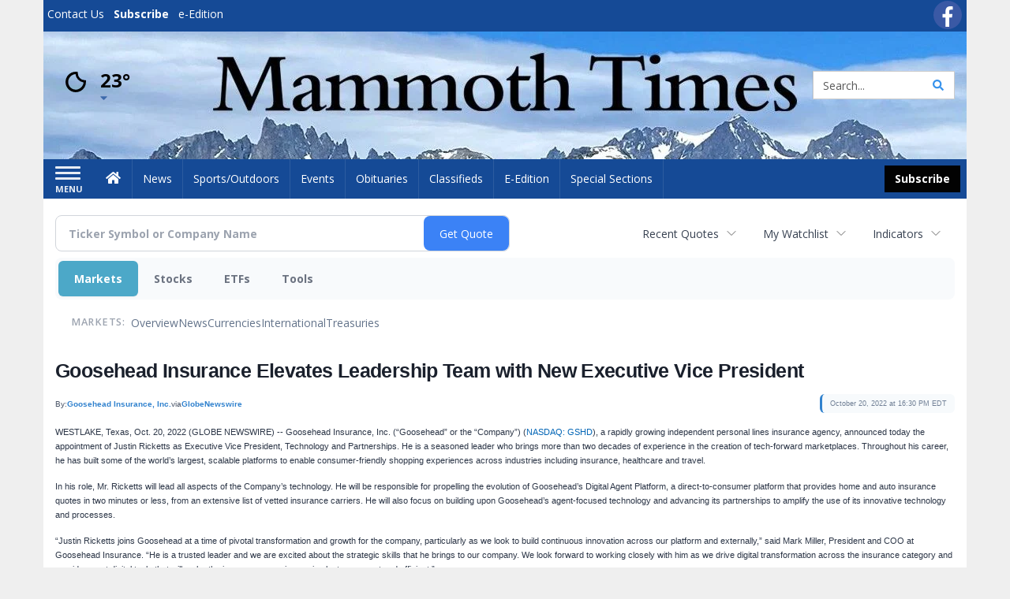

--- FILE ---
content_type: text/html; charset=UTF-8
request_url: https://business.mammothtimes.com/mammothtimes/article/gnwcq-2022-10-20-goosehead-insurance-elevates-leadership-team-with-new-executive-vice-president
body_size: 122539
content:
<!doctype html>




        <html lang="en">
        <head><base href="https://mammothtimes.com" />
<link href="https://www.google.com" rel="preconnect" />
<link href="https://www.gstatic.com" rel="preconnect" crossorigin="anonymous" />
<meta name="tncms-access-version" content="" />
<meta name="keywords" content="community, user, forum" />

<meta name="author" content="Mammoth Times" />
<meta name="viewport" content="width=device-width, initial-scale=1.0, maximum-scale=1, user-scalable=0, shrink-to-fit=no" />
<meta name="apple-mobile-web-app-capable" content="yes" />
<meta name="apple-mobile-web-app-status-bar-style" content="black-translucent" />
<meta name="old_googlebot" content="noarchive" />
<meta name="old_robots" content="noindex, nofollow" />
<meta property="og:type" content="website" />
<meta property="og:url" content="https://www.mammothtimes.com/users/login/" />
<meta property="og:title" content="User" />
<meta property="og:site_name" content="Mammoth Times" />
<meta property="og:section" content="Home" />
<link rel="stylesheet preload" as="style" href="https://bloximages.newyork1.vip.townnews.com/mammothtimes.com/shared-content/art/tncms/templates/libraries/flex/components/bootstrap/resources/styles/bootstrap.min.87df60d54091cf1e8f8173c2e568260c.css"/>
<link rel="stylesheet preload" as="style" href="https://bloximages.newyork1.vip.townnews.com/mammothtimes.com/shared-content/art/tncms/templates/libraries/flex/components/template/resources/styles/layout.5efa00a146835b5b9c033d7039fbe8c5.css"/>
<link rel="stylesheet preload" as="style" href="https://bloximages.newyork1.vip.townnews.com/mammothtimes.com/shared-content/art/tncms/templates/libraries/flex/components/themes/resources/styles/theme-basic.7fe92e6efd905ab9f8cd307568b298f3.css"/>
<link rel="stylesheet" href="https://fonts.googleapis.com/css?family=Droid+Serif:300,400,600,700|Open+Sans:400,700,600&amp;display=swap"/>
<link rel="stylesheet" href="https://bloximages.newyork1.vip.townnews.com/mammothtimes.com/shared-content/art/tncms/templates/libraries/flex/components/user/resources/styles/user.6e5369273889245b9f9628dec1b64228.css"/>
<style>/*<![CDATA[*/ .grecaptcha-badge { visibility: hidden; } #user-controls-1044848 .user-controls .dropdown-menu > li > a { padding: 5px 20px; } #user-controls-1044848 .tn-user-screenname, #user-controls-1044848 .large-user-controls .user-welcome { padding: 0 5px; max-width: 75px; text-overflow: ellipsis; white-space: nowrap; overflow: hidden; } #user-controls-1044848 .large-user-controls .user-welcome { padding:0; max-width: 100%; font-weight: bold; } #user-controls-1044848 .dropdown-signup { font-size: 12px; } #user-controls-1044848 .large-user-controls .tn-user-screenname { padding: 0; } #user-controls-1044848 .large-user-avatar { margin-right: 10px; } #user-controls-1044848 .large-user-controls { font-size: 12px; } #user-controls-1044848 .logout-btn { cursor: pointer; } #user-controls-1044848 .user-welcome { color: #fff; } #user-controls-1044848 .login-btn { color: #fff!important; } #block-1044844 .search-spinner { position: absolute; } #block-1044844 .input-group-btn:last-child > .btn, .input-group-btn:last-child > .btn-group { margin-left: 0; } #site-search-1044844-dropdown .dropdown-menu { padding: 15px; width: 400px; font-weight: normal; } @media screen and (max-width: 991px) { #site-search-1044844-dropdown .dropdown-toggle { display: none; } #main-navigation .navbar-left { clear: both; } #site-search-1044844-dropdown .pull-right { float: none!important; } #site-search-1044844-dropdown .dropdown-menu { display: block; position: static; float: none; width: auto; margin-top: 0; background-color: transparent; border: 0; box-shadow: none; border-radius: 0; border-bottom: 1px solid rgba(0,0,0,0.1); } } #user-controls-1044847 .user-controls .dropdown-menu > li > a { padding: 5px 20px; } #user-controls-1044847 .tn-user-screenname, #user-controls-1044847 .large-user-controls .user-welcome { padding: 0 5px; max-width: 75px; text-overflow: ellipsis; white-space: nowrap; overflow: hidden; } #user-controls-1044847 .large-user-controls .user-welcome { padding:0; max-width: 100%; font-weight: bold; } #user-controls-1044847 .dropdown-signup { font-size: 12px; } #user-controls-1044847 .large-user-controls .tn-user-screenname { padding: 0; } #user-controls-1044847 .large-user-avatar { margin-right: 10px; } #user-controls-1044847 .large-user-controls { font-size: 12px; } #user-controls-1044847 .logout-btn { cursor: pointer; } #user-controls-1044847 .login-btn { color: #fff!important; } .follow-links-1044845 li { margin-right: 1px; padding: 0; } .follow-links-1044845 li a, .follow-links-1044845 li a:focus, .follow-links-1044845 li a:active { ; height: 36px; width: 36px; font-size: 26px; color: #fff!important; border-radius: 20px; padding:0; box-shadow: none; } .follow-links-1044845 li a:hover { text-decoration: none; } .follow-links-1044845 li a.fb,.follow-links-1044845 li a.fb:hover { color: #fff; background-color: #3A59A5; } #weather-1044849 .list-unstyled { margin: 0; } #weather-1044849 span { display: block; } #weather-1044849 .forecast-link a { padding: 8px; margin-top: -10px; } #weather-1044849 .icon { position: relative; } #weather-1044849 .icon .tnt-svg { position: relative; font-size: 52px; margin-bottom: -6px; margin-right: 5px; margin-top: -8px; } #weather-1044849 .temp { font-size: 24px; line-height: 24px; margin-top: 4px; font-weight: bold; } #weather-1044849 .cond { opacity: 0.7; } #weather-1044849 .current-conditions { float: left; height: 48px; } #weather-1044849 .dropdown-toggle { color: #000; display: block; } #weather-1044849 .city-title { padding-top: 5px; } #weather-1044849 .weather-expanded { padding: 0 15px; width: 300px; font-weight: normal; } #weather-1044849 .weather-expanded h5 { border-top: 1px solid rgba(0,0,0,.05); padding-top: 10px; } #weather-1044849 .weather-expanded small { opacity: 0.5; } #weather-1044849 .zip-update-form { width: 140px; margin-top: -54px; background-color: #eee; padding: 5px; position: absolute; display: none; right: 0; } #weather-1044849 .zip-update { width: 75px; } #weather-1044849 .zip-update-link { color: #999; font-size: 18px; text-decoration: none; } #weather-1044849 .zip-update-link:hover { color: #777; } #block-1044843 .search-spinner { position: absolute; } #block-1044843 .input-group-btn:last-child > .btn, .input-group-btn:last-child > .btn-group { margin-left: 0; } #site-search-1044843 { margin-bottom: 0; } #site-search-1044843 .site-search-form { padding: 0; } #site-search-1044843 #site-search-1044843-btn { outline: none; } #site-search-1044843 #site-search-1044843-term { border: 0; box-shadow: none; } #site-search-1044843 .site-search-form { box-shadow: none; } #tncms-block-1044840 .tnt-prop-img { max-width: 1114px; } #site-logo-1044840 { color: #666; } .follow-links-1044846 li { margin-right: 1px; padding: 0; } .follow-links-1044846 li a, .follow-links-1044846 li a:focus, .follow-links-1044846 li a:active { ; height: 36px; width: 36px; font-size: 26px; color: #fff!important; border-radius: 20px; padding:0; box-shadow: none; } .follow-links-1044846 li a:hover { text-decoration: none; } .follow-links-1044846 li a.fb,.follow-links-1044846 li a.fb:hover { color: #fff; background-color: #3A59A5; } /*]]>*/</style>
<script type="text/javascript">/*<![CDATA[*/ (function(){var tnsrc=window.location.hash.match(/[&#]tncms-source=([^&]+)/);var dl = window.dataLayer = window.dataLayer || [];dl.push({"townnews":{"product":{"software":"BLOX","version":"1.90.4"},"crm":{"group_id":370}},"tncms":{"google":{"ga4":"G-79PHCV2C5G","ua":"UA-6352221-1"},"template":{"version":"3.155.0"},"page":{"grid":null,"style":"default","path":"\/users","app":"user","theme":"flex","skin":"flex-user","http_status":200},"system":{"render_time":194},"client":{"is_bot":"no","is_gdpr":"no"}}});if (tnsrc && tnsrc[1]) {dl.push({'tncms.campaign.internal_source': tnsrc[1]});}window.addEventListener("DOMContentLoaded", function(oEvent) {var oTest = document.createElement('div');oTest.innerHTML = '&nbsp;';oTest.className = 'adsbox';document.body.appendChild(oTest);var nTimeoutID = window.setTimeout(function() {if (oTest.offsetHeight === 0) {dl.push({'event': 'tncms.ad.blocked'});}document.body.removeChild(oTest);window.clearTimeout(nTimeoutID);}, 100);});var nWidth=Math.max(document.documentElement.clientWidth, window.innerWidth || 0),aBPs=[[300,"Extra small: Most smartphones."],[768,"Small: Tablet devices."],[992,"Medium: Laptops & landscape tablets."],[1200,"Large: Desktop computers."]],i,c,aThisBP,aBP;for(i=0,c=aBPs.length;i<c;i++){aThisBP=aBPs[i];if(aBP===undefined||aThisBP[0]<=nWidth){aBP=aThisBP;}}if(aBP!==undefined){dl.push({'tncms.client.breakpoint':aBP[1]});}(function(w,d,s,l,i){w[l]=w[l]||[];w[l].push({'gtm.start':new Date().getTime(),event:'gtm.js'});var f=d.getElementsByTagName(s)[0],j=d.createElement(s),dl=l!='dataLayer'?'&l='+l:'';j.async=true;j.src='https://www.googletagmanager.com/gtm.js?id='+i+dl;f.parentNode.insertBefore(j,f);})(window,document,'script','dataLayer','GTM-PDQV3N');})(); /*]]>*/</script>
<script src="https://www.google.com/recaptcha/enterprise.js?render=6LdF3BEhAAAAAEQUmLciJe0QwaHESwQFc2vwCWqh"></script>
<script type="module" src="/shared-content/art/tncms/api/csrf.js"></script>
<script type="module" async="async" src="/shared-content/art/tncms/api/access.bc44532080f114b4be74.js"></script>
<script src="https://bloximages.newyork1.vip.townnews.com/mammothtimes.com/shared-content/art/tncms/templates/libraries/flex/components/jquery/resources/scripts/jquery.min.d6d18fcf88750a16d256e72626e676a6.js"></script>
<script src="/shared-content/art/tncms/user/user.js"></script>
<script src="https://bloximages.newyork1.vip.townnews.com/mammothtimes.com/shared-content/art/tncms/templates/libraries/flex/components/bootstrap/resources/scripts/bootstrap.min.d457560d3dfbf1d56a225eb99d7b0702.js"></script>
<script src="https://bloximages.newyork1.vip.townnews.com/mammothtimes.com/shared-content/art/tncms/templates/libraries/flex/components/plugins/resources/scripts/common.08a61544f369cc43bf02e71b2d10d49f.js"></script>
<script src="https://bloximages.newyork1.vip.townnews.com/mammothtimes.com/shared-content/art/tncms/templates/libraries/flex/components/template/resources/scripts/tnt.c7cd232a9076c196b2102839f349c060.js"></script>
<script src="https://bloximages.newyork1.vip.townnews.com/mammothtimes.com/shared-content/art/tncms/templates/libraries/flex/components/template/resources/scripts/application.0758030105fdd3a70dff03f4da4530e2.js"></script>
<script async="async" src="https://bloximages.newyork1.vip.townnews.com/mammothtimes.com/shared-content/art/tncms/templates/libraries/flex/components/block/resources/scripts/user-controls.578df3df79d812af55ab13bae47f9857.js"></script>
<script src="https://bloximages.newyork1.vip.townnews.com/mammothtimes.com/shared-content/art/tncms/templates/libraries/flex/components/template/resources/scripts/tnt.navigation.accessibility.7a9170240d21440159b9bd59db72933b.js"></script>
<script src="https://bloximages.newyork1.vip.townnews.com/mammothtimes.com/shared-content/art/tncms/templates/libraries/flex/components/ads/resources/scripts/tnt.ads.adverts.66a3812a7b5c12fde8cd998fd691ad7d.js"></script>
<script src="/shared-content/art/tncms/tracking.js"></script>

            
            <title>User | mammothtimes.com - Goosehead Insurance Elevates Leadership Team with New&nbsp;Executive Vice President</title>
            
    <style>body { background-color: #efefef; color: #333333; }a, a:hover, .pagination>li>a, .pagination>li>a:hover, .btn-link, .dropdown-menu>li>a, blockquote, blockquote p, .asset .asset-body blockquote p { color: #000; } #main-body-container .container, #main-body-container .container_fluid, .well-main { background-color: #ffffff; } .tnt-content-width-container > * { max-width: 1140px; margin-left: auto; margin-right: auto; } #site-navbar-container, #main-navigation { background-color: #154a96; } .fixed-nav #main-navigation { background-color: #154a96 !important; } #site-top-nav-container, #site-top-nav { background-color: #154a96; } #site-footer-container, #site-footer { background-color: #154a96; color: #fff; } .navbar-default .navbar-nav>li>a, .navbar-default .navbar-nav>li>a:hover, .navbar-default .navbar-nav>li>a:focus, .navbar-default .navbar-nav>.open>a, .navbar-default .navbar-nav>.open>a:hover, .navbar-default .navbar-nav>.open>a:focus, .navbar-default .navbar-nav>li>button.nav-link, .navbar-default .navbar-nav>li>button.nav-link:hover, .navbar-default .navbar-nav>li>button.nav-link:focus, .navbar-default .navbar-nav>.open>button.nav-link, .navbar-default .navbar-nav>.open>button.nav-link:hover, .navbar-default .navbar-nav>.open>button.nav-link:focus{ color: #fff; } .navbar-toggle .icon-bar { background-color: #fff !important; } .navbar-toggle .sr-only-show { color: #fff !important; } #site-top-nav .list-inline>li>a { color: #fff; } .asset .asset-body p, .asset #asset-content p { color: #444; } #site-header { background-color: #ffffff; background-size: cover; background-position: 50% 0; }@media screen and (min-width: 992px) {#site-header { background-image: url(https://bloximages.newyork1.vip.townnews.com/mammothtimes.com/content/tncms/custom/image/caa3a576-8c10-11eb-8535-fbd7a8869bee.jpg) }}/* remove full span bgs */ #site-navbar-container, #site-header-container, #site-top-nav-container { background-color: transparent !important; background-image: none !important; }/* full span block region */ #main-bottom-container.container-fullscreen-region.container-fluid { padding-left: 0px !important; padding-right: 0px !important; }@media (max-width: 991px){ .navbar-default .navbar-nav .open .dropdown-menu>li>a, .navbar-default .navbar-nav .open .dropdown-menu>li>a:hover, .navbar-default .navbar-nav .open .dropdown-menu>li>a:focus { color: #fff; } }#site-top-nav .list-inline>li>a.btn:not(.btn-link) { color: #fff; }#site-copyright a, #site-footer a { color: #fff; }.search-redesign .top-breakout > .row { max-width: 1200px; }.nav-tabs>li.active>a, .nav-tabs>li.active>a:hover, .nav-tabs>li.active>a:focus { border-top-color: #154a96; }#site-header{ border-bottom: 3px solid #154a96; }#site-footer-container{ border-top: 3px solid #154a96; } .tnt-bg-accent { background-color: #154a96; } a .tnt-caret-down { color: #154a96; } .block-title .block-title-inner { border-color: #154a96; } a.thumbnail:hover, a.thumbnail:focus, a.thumbnail.active { border-color: #154a96; } .form-control:focus { border-bottom-color: #154a96; } /* CSS has moved to Site templates/Global skins/flexsystem/resources/site.css.inc.utl */ </style> <!-- site.css.inc.utl has been included. --> <!-- NOTE: anything in an include file, outside of UTL tags , will be output on the page --> <style> /* Place site-wide CSS here */ body {font-family:'Open Sans', sans-serif} /*#topbar-col-two .btn.btn-link.btn-sm.user-control-link {color:#000;}*/ #topbar-col-two .tn-user-screenname {color: #fff} #topbar-col-two .caret.user-control-link{color: #fff} #site-header {height: 162px; border-bottom: none;} /* #topbar-col-one {width: 70%;} #topbar-col-two {width: 30%;} #masthead-col-one {width: 50%;} #masthead-col-two {width: 25%;} #masthead-col-three {width: 25%;} #masthead-col-four {width:22%; margin-left:50px;} */ #tncms-block-923184 {margin-top:20px;} #masthead-col-one{width:20%;margin-top: 30px} #masthead-col-two{width:30%} #masthead-col-three{width:30%} #masthead-col-four{width:18%;margin-top: 34px;margin-left:2%} #site-header .search-form-container {margin-bottom: 0;} .header-social {margin-top:10px} .logo-block .img-responsive {} .tnt-svg.tnt-search.tnt-w-16 {color:#000000;} .tnt-svg.tnt-search.tnt-w-16 {color: #3893ec;} .offcanvas-drawer-left {background:#0f3770 !important;} /*#site-navbar-container.affix {box-shadow: rgba(0, 0, 0, 0.1) 0px 10px 6px -6px;border-bottom: 3px solid #bd0316;}*/ #site-navbar-container.affix #main-navigation #navbar-collapse { padding-right: 0; padding-left: 0; box-shadow: rgba(0, 0, 0, 0.25) 0px 10px 6px -6px; border-bottom: 3px solid #000; } .navbar-default .navbar-nav > li > a {font-weight:normal;} .navbar-default .navbar-nav > li > a:hover,.navbar-default .navbar-nav > li > a:focus,#site-top-nav-container .nav > li > a:hover,#site-top-nav-container .nav > li > a:focus{background-color: #fff;color:#000000;} .navbar-default .navbar-nav > .open > a,.navbar-default .navbar-nav > .open > a:hover,.navbar-default .navbar-nav > .open > a:focus{background-color: #ffffff!important;color: #000000!important;} #main-navigation .dropdown-menu {background-color: #fff;} #main-navigation .dropdown-menu > li > a:hover, #main-navigation .dropdown-menu > li > a:focus {background-color: #000000;color: #fff;text-decoration: none;} #main-navigation .dropdown-menu ul#main-nav_menu-child-child > li, #main-navigation .dropdown-menu ul#main-nav_menu-child-child > li > a {background-color: #fff;color:#fec41a;padding-left:10px;} #main-navigation .dropdown-menu ul#main-nav_menu-child-child > li > a {color: #333;} #main-navigation .dropdown-menu ul#main-nav_menu-child-child > li:hover, #main-navigation .dropdown-menu ul#main-nav_menu-child-child > li:hover a {background-color: #fec41a;} #main-navigation .dropdown-menu ul#main-nav_menu-child-child > li:hover > a {color: #fff;} .navbar-default .dropdown-menu {background-color: #fff;border: 0px solid #CCC;padding-top:0;padding-bottom:0;margin-left:0 !important;} .navbar-default .dropdown-menu > li > a{color:#000!important;line-height:23px;font-size:14px; font-weight:normal;padding-left:12px;} .navbar-default .dropdown-menu > li > a:hover, .dropdown-menu > li > a:focus {background-color: #000;color: #ffffff!important;} #main-nav-right-nav_menu > li > a{border: 0 !important} #main-nav-right-nav_menu > li > a{padding:0;} .nav > li > a {padding: 15px 13px;} .weather-current a:hover *{color:#000} .block-title h1, .block-title h2, .block-title h3, .block-title h4, .block-title h5, .block-title h6 { font-family: 'Droid Serif', serif; } .card-headline a {font-family: 'Droid Serif', serif;} .mobile-logo-block .img-responsive { bottom: 12px; position: relative; } @media screen and (max-width: 991px) { .container>.navbar-header { display: grid; grid-column-gap: 5px; grid-template-columns: 50px auto 50px;align-items: center; justify-items: center; grid-row-gap: 5px; grid-template-rows: 70px} .navbar-header:before{display: none} .navbar-header:after{display: none} .navbar-brand { float: none; height: initial; padding: 0; font-size: initial; line-height: initial; grid-column-start: 2; grid-column-end: 3;} .navbar-brand img{max-height: 35px !important} .navbar-toggle.hamburger-desktop { padding: 10px;; border-radius: 10px; margin: 0px!important; border: none!important; grid-column-start: 1; grid-column-end: 1;} .site-search-full-mobile {grid-column-start: 3; grid-column-end: 4;position: relative !important;float:none !important;align-self: center;top:auto !important;left:auto !important; right:auto !important;bottom:auto;} .site-search-full-mobile .search-form-dropdown{position: relative;width:50px;height: 50px;background: none !important} .yamm .dropdown.yamm-fw .dropdown-menu {left:auto !important;right:0px !important; position: absolute;top: 0; padding: 0 5px;height: 100%; width:250px;border: 0} .yamm .dropdown.yamm-fw .dropdown-menu > li{display: flex;align-items: center;height: 100%} .site-search-full-mobile .search-form-dropdown form{padding: 0;} .site-search-full-mobile .form-control { border: solid 1px rgba(0,0,0,.1); } .site-search-full-mobile .btn-default {color: #fff; background-color: #000; border-color: #000;font-weight:bold} } .offcanvas-drawer .navbar-nav .panel-title a, .offcanvas-drawer .navbar-nav li a { color:#fff; text-shadow: none!important; } .offcanvas-drawer .navbar-nav a.expand-children.collapsed { color: #fff; } .fc-calendar-wrap .fc-body .fc-today {background:#fff;} .btn-primary { color: #fff; background-color:#000; border-color:#000;margin:0 } .btn-primary:hover { color: #fff; background-color:#000; border-color:#000; } .list-inline.block-links.pos-bottom { border-top: none!important; border-bottom: none!important; margin: 0 auto; text-align: center; } .block-links.pos-bottom a { background: #0f3770; border-radius: 0px; color: #fff; padding: 6px; font-weight:bold; } .block-links.pos-bottom a:hover { background: #000; color: #fff; } .list-group-item.active { background-color: #0f3770; border-color: #ffffff; } .follow-links-923181 li a.tw, .follow-links-923181 li a.fb {background-color:#b7041c;} #site-footer a:hover {} #site-copyright-container {border-top: 1px solid rgba(255,255,255,.25);} #site-copyright-container { background: #0f3770; width: 100%; } #site-copyright { margin: 0 auto; width: 64%; } .center-content .img-responsive {margin:0 auto;text-align:center;} .hide-duration th:nth-child(3) {display: none;} .hide-duration td.service-rate-cell-duration {display: none;} #topbar-col-one-nav_menu .nav-link.tnt-section-subscribe { background: transparent; border:none!important; } .nav-link.tnt-section-subscribe { background:#000000; color:#ffffff!important; font-weight: bold !important; } /* .nav-link.tnt-section-subscribe:hover { background:#fec41a!important; color:#ffffff!important; font-weight: bold!important; border: solid 1px #000000!important; } */ .nav-link.tnt-section-subscribe:hover { background: #e6e7e9 !important; color: #fec41a !important; font-weight: bold !important; border: solid 1px #000000 !important; } .adowl-parent-categories .adowl-parent-category a.active, .adowl-package.active .panel-heading { background-color: #0f3770; } /* HORIZON CUSTOM CSS */ .offcanvas-drawer .navbar-nav li a { text-shadow: none!important; } .offcanvas-drawer .navbar-nav a.expand-children.collapsed { } .offcanvas-drawer .navbar-nav a.expand-children.collapsed {;} #subscription-modal .panel-title a:hover {color:#ffffff !important;} .adowl-parent-categories .adowl-parent-category a.active, .adowl-package.active .panel-heading {background-color: #fec41a !important;} .adowl-parent-categories .adowl-child-catgories .child-category.active, .adowl-parent-categories .adowl-child-catgories .child-category.active:focus, .adowl-parent-categories .adowl-child-catgories .child-category.active:hover {background-color: #fec41a !important;} .adowl-parent-categories .adowl-parent-category a {color:#000000 !important;} <!-- add the hide-duration class to the services block --> .hide-duration th:nth-child(3) {display: none;} .hide-duration td.service-rate-cell-duration {display: none;} <!-- add the .social-footer-icons class to the social block --> .social-footer-icons a { background-color: #000 !important; } /* end HORIZON CUSTOM CSS */ /* Desktops and laptops ----------- */ @media only screen and (min-width: 1224px) { #/*main-nav_menu {padding-top: 10px;}*/ } /* Large screens ----------- */ @media only screen and (min-width: 1824px) { /*#main-nav_menu {padding-top: 10px;}*/ } .btn-warning { color: #fff; background-color: #020202; border-color: #000; margin: 8px; } nav .btn-primary { color: #fff; background-color: #020202; border-color: #000; margin: 8px; } #topbar-col-two .btn.btn-link.btn-sm.user-control-link { color: #fbfbfb; } </style>
    
        <link rel="shortcut icon" type="image/x-icon" href="https://www.mammothtimes.com/content/tncms/site/icon.ico" />
    
        <link rel="dns-prefetch preconnect" href="//www.google.com">
    
        <link rel="dns-prefetch preconnect" href="//adservice.google.com">
    
        <link rel="dns-prefetch preconnect" href="//securepubads.g.doubleclick.net">
    
        <link rel="dns-prefetch preconnect" href="//stats.g.doubleclick.net">
    
        <link rel="dns-prefetch preconnect" href="//tpc.googlesyndication.com">
    
        <link rel="dns-prefetch preconnect" href="//pagead2.googlesyndication.com">
    
        <link rel="dns-prefetch preconnect" href="//cdn.taboola.com">
    
        <link rel="dns-prefetch preconnect" href="//www.googletagmanager.com">
    
        <link rel="dns-prefetch preconnect" href="//www.google-analytics.com">
    
        <link rel="dns-prefetch preconnect" href="//bcp.crwdcntrl.net">
    
        <link rel="dns-prefetch preconnect" href="//tags.crwdcntrl.net">
    <link rel="alternate" type="application/rss+xml" title="User | mammothtimes.com" href="http://www.mammothtimes.com/search/?f=rss&amp;t=article&amp;c=users&amp;l=50&amp;s=start_time&amp;sd=desc" />
    <link rel="old_canonical" href="https://www.mammothtimes.com/users/login/" />
    
            <script defer src="https://bloximages.newyork1.vip.townnews.com/mammothtimes.com/shared-content/art/tncms/templates/libraries/flex/components/plugins/resources/scripts/fontawesome.2d2bffd5ae1ad5a87314065b9bf6fb87.js"></script>
            <script language="javascript" type="text/javascript">
$(document).ready(function() {       
      $('#site-search-1044843-btn ').html('<i class="fas tnt-search" aria-hidden="true"></i>');
        

}); 
</script>   
    
    
<!--NATIVO SCRIPT(all pages) - added 03/19/2021-->
<script type="text/javascript" src="//s.ntv.io/serve/load.js" async></script>
 
<!--NATIVO SCRIPT(only landing page)-->

<!--/NATIVO SCRIPTS-->    
    
    
    
    

        
<meta name="description" content="Goosehead Insurance Elevates Leadership Team with New&nbsp;Executive Vice President">
<meta name="robots" content="max-image-preview:large"><link rel="preconnect" href="https://fonts.googleapis.com">
<meta name="twitter:card" content="summary_large_image">
<meta name="twitter:title" content="Goosehead Insurance Elevates Leadership Team with New&nbsp;Executive Vice President">
<meta name="twitter:description" content="Goosehead Insurance Elevates Leadership Team with New&nbsp;Executive Vice President">
<meta name="twitter:image" content="https://ml.globenewswire.com/media/763b6c33-faa3-41b6-a0bc-88d945de4ad5/small/gooseheadinsurance-png.png"></head>
        <body class="fixed-scroll-nav app-user grid-  section-users" data-path="/users" >
	<script type='text/javascript' src='/shared-content/art/stats/common/tracker.js'></script>
	<script type='text/javascript'>
	<!--
	if (typeof(TNStats_Tracker) !== 'undefined' && typeof(TNTracker) === 'undefined') { TNTracker = new TNStats_Tracker('www.mammothtimes.com'); TNTracker.trackPageView(); }
	// -->
	</script>
	<noscript><iframe src="https://www.googletagmanager.com/ns.html?id=GTM-PDQV3N&amp;townnews.product.software=BLOX&amp;townnews.product.version=1.90.4&amp;townnews.crm.group_id=370&amp;tncms.google.ga4=G-79PHCV2C5G&amp;tncms.google.ua=UA-6352221-1&amp;tncms.template.version=3.155.0&amp;tncms.page.style=default&amp;tncms.page.path=%2Fusers&amp;tncms.page.app=user&amp;tncms.page.theme=flex&amp;tncms.page.skin=flex-user&amp;tncms.page.http_status=200&amp;tncms.system.render_time=194&amp;tncms.client.is_bot=no&amp;tncms.client.is_gdpr=no&amp;tncms.client.noscript=yes" height="0" width="0" style="display:none;visibility:hidden"></iframe></noscript>
        <a href="#main-page-container" class="sr-only" onclick="document.getElementById('main-page-container').scrollIntoView(); return false">Skip to main content</a>
        
        
        
        <script>
            $(function(){
                var bloxServiceIDs = [];
                var bloxUserServiceIds = [];
                var dataLayer = window.dataLayer || [];

                
                bloxServiceIDs.push();
                

                if (__tnt.user.services){
                    var bloxUserServiceIDs = __tnt.user.services.replace('%2C',',').split(',');
                }

                // GTM tncms.subscription.paid_access_service_ids
                if(bloxServiceIDs){
                    dataLayer.push({'tncms':{'subscription':{'access_service_ids':bloxServiceIDs.toString()}}});
                }

                // GTM tncms.subscrption.user_service_ids
                if(bloxUserServiceIDs){
                    dataLayer.push({'tncms':{'subscription':{'user_service_ids':bloxUserServiceIDs.toString()}}});
                }
            });
        </script>
        
        <div id="site-container">
    
        
            <aside class="hidden-print offcanvas-drawer offcanvas-drawer-left" aria-label="Left Main Menu" aria-expanded="false" tabindex="-1" >
                <div id="tncms-region-mobile-nav-top-left-region" class="tncms-region "><div id="tncms-block-1044848" class="tncms-block hidden-md hidden-lg"><div id="user-controls-1044848" class="user-controls show-onload clearfix default"><div class="not-logged-in">
        <ul class="list-inline"><li>
                    <a href="https://www.mammothtimes.com/users/signup/?referer_url=/" class="btn btn-link btn-sm user-control-link" rel="nofollow">
                        Sign Up
                    </a>
                </li><li>
                    <a href="https://www.mammothtimes.com/users/login/?referer_url=/" class="btn btn-primary btn-sm login-btn user-control-link" rel="nofollow">
                        Log In
                    </a></li>
        </ul>
    </div>

    <div class="logged-in">
        
        
            <div class="hide show-offcanvas">
                <ul class="list-inline">
                    <li>
                        <a href="https://www.mammothtimes.com/users/admin/" class="btn btn-primary btn-sm login-btn user-control-link" rel="nofollow">
                            Dashboard
                        </a>
                    </li>
                    <li>
                        <a class="btn btn-link btn-sm user-control-link" onclick="document.getElementById('user-logout-form-1044848').submit(); return false;" rel="nofollow">
                            Logout
                        </a>
                    </li>
                </ul>
            </div>
        
        <ul class="hide-offcanvas list-inline">
            <li class="dropdown pull-right">
                
                <div class="dropdown-toggle btn btn-link btn-sm user-dropdown" data-toggle="dropdown" data-hover="dropdown" data-hover-delay="250"><div class="tn-user-avatar pull-left"><!-- user avatar --></div><span class="tn-user-screenname pull-left"></span><b class="caret user-control-link"></b>
                </div>
                <ul class="dropdown-menu dropdown-menu-right" role="menu">
                    <li role="presentation" class="dropdown-header">My Account</li>
                    <li role="menuitem"><a href="https://www.mammothtimes.com/users/admin/" rel="nofollow"><i class="fas tnt-tachometer-alt tnt-fw"></i> Dashboard</a></li>
                    <li role="menuitem"><a class="tn-user-profile-url" href="" data-app="https://www.mammothtimes.com/users/"><i class="fas tnt-user tnt-fw"></i> Profile</a></li>
                    <li role="menuitem"><a href="https://www.mammothtimes.com/users/admin/list/" rel="nofollow"><i class="fas tnt-bookmark tnt-fw"></i> Saved items</a></li>
                    <li role="separator" class="divider"></li>
                    <li role="menuitem">
                        <a class="logout-btn" onclick="document.getElementById('user-logout-form-1044848').submit(); return false;" rel="nofollow">
                        <i class="fas tnt-sign-out-alt tnt-fw"></i> Logout
                        </a>
                    </li>
                </ul>
            </li>
        </ul>
    </div>
</div>

<form method="post" action="https://www.mammothtimes.com/users/logout/" id="user-logout-form-1044848"><input type="hidden" name="referer_url" value="https://www.mammothtimes.com/users/admin/"><input type="submit" name="logout" value="Logout" class="hide">
</form></div></div>
                <div id="tncms-region-nav-mobile-nav-left" class="tncms-region-nav"><div id="mobile-nav-left_menu" class="panel-group nav navbar-nav" role="tablist" aria-hidden="true"><div class="panel panel-default">
                    <div class="panel-heading" role="tab">
                        <div class="panel-title"><span tabindex="-1" aria-hidden="true" data-toggle="collapse" class="expand-children collapsed pull-right" aria-expanded="false" aria-controls="mobile-nav-left_menu-child-1" data-target="#mobile-nav-left_menu-child-1">
                                    <i class="fas tnt-chevron-down"></i>
                                </span><a tabindex="-1" aria-hidden="true" href="/"  class="nav-link tnt-section-home ">Home</a>
                        </div>
                    </div><ul id="mobile-nav-left_menu-child-1" class="collapse nav navbar-nav"><li>
                                    <a tabindex="-1" aria-hidden="true" href="/site/contact.html"  class="nav-link tnt-section-contact-us">Contact Us</a>
                                </li><li>
                                    <a tabindex="-1" aria-hidden="true" href="/site/terms.html"  class="nav-link tnt-section-terms-of-use">Terms of Use</a>
                                </li><li>
                                    <a tabindex="-1" aria-hidden="true" href="/site/privacy.html"  class="nav-link tnt-section-privacy-policy">Privacy Policy</a>
                                </li><li>
                                    <a tabindex="-1" aria-hidden="true" href="/site/delivery.html"  class="nav-link tnt-section-home-delivery">Home Delivery</a>
                                </li><li>
                                    <a tabindex="-1" aria-hidden="true" href="/site/forms/subscription_services"  class="nav-link tnt-section-subscription-services">Subscription Services</a>
                                </li><li>
                                    <a tabindex="-1" aria-hidden="true" href="/site/forms/"  class="nav-link tnt-section-submission-forms">Submission Forms</a>
                                </li><li>
                                    <a tabindex="-1" aria-hidden="true" href="/place_an_ad/"  class="nav-link tnt-section-place-an-ad">Place an Ad</a>
                                </li><li>
                                    <a tabindex="-1" aria-hidden="true" href="/weather/"  class="nav-link tnt-section-weather">Weather</a>
                                </li></ul></div><div class="panel panel-default">
                    <div class="panel-heading" role="tab">
                        <div class="panel-title"><a tabindex="-1" aria-hidden="true" href="https://www.mammothtimes.com/news"  target="_blank" rel="noopener" class="nav-link tnt-section-news ">News</a>
                        </div>
                    </div></div><div class="panel panel-default">
                    <div class="panel-heading" role="tab">
                        <div class="panel-title"><a tabindex="-1" aria-hidden="true" href="/sports"  class="nav-link tnt-section-sportsoutdoors ">Sports/Outdoors</a>
                        </div>
                    </div></div><div class="panel panel-default">
                    <div class="panel-heading" role="tab">
                        <div class="panel-title"><span tabindex="-1" aria-hidden="true" data-toggle="collapse" class="expand-children collapsed pull-right" aria-expanded="false" aria-controls="mobile-nav-left_menu-child-4" data-target="#mobile-nav-left_menu-child-4">
                                    <i class="fas tnt-chevron-down"></i>
                                </span><a tabindex="-1" aria-hidden="true" href="/local-events/"  class="nav-link tnt-section-events ">Events</a>
                        </div>
                    </div><ul id="mobile-nav-left_menu-child-4" class="collapse nav navbar-nav"><li>
                                    <a tabindex="-1" aria-hidden="true" href="https://mammothtimes.newsbank.com"  target="_blank" rel="noopener" class="nav-link tnt-section-archives">Archives</a>
                                </li></ul></div><div class="panel panel-default">
                    <div class="panel-heading" role="tab">
                        <div class="panel-title"><a tabindex="-1" aria-hidden="true" href="https://www.legacy.com/obituaries/mammothtimes/"  target="_blank" rel="noopener" class="nav-link tnt-section-obituaries ">Obituaries</a>
                        </div>
                    </div></div><div class="panel panel-default">
                    <div class="panel-heading" role="tab">
                        <div class="panel-title"><span tabindex="-1" aria-hidden="true" data-toggle="collapse" class="expand-children collapsed pull-right" aria-expanded="false" aria-controls="mobile-nav-left_menu-child-6" data-target="#mobile-nav-left_menu-child-6">
                                    <i class="fas tnt-chevron-down"></i>
                                </span><a tabindex="-1" aria-hidden="true" href="/classifieds"  class="nav-link tnt-section-classifieds ">Classifieds</a>
                        </div>
                    </div><ul id="mobile-nav-left_menu-child-6" class="collapse nav navbar-nav"><li>
                                    <a tabindex="-1" aria-hidden="true" href="/place_an_ad/"  class="nav-link tnt-section-place-an-ad">Place an ad</a>
                                </li></ul></div><div class="panel panel-default">
                    <div class="panel-heading" role="tab">
                        <div class="panel-title"><a tabindex="-1" aria-hidden="true" href="https://mammothtimes.pressreader.com/mammoth-times"  target="_blank" rel="noopener" class="nav-link tnt-section-e-edition ">E-Edition</a>
                        </div>
                    </div></div><div class="panel panel-default">
                    <div class="panel-heading" role="tab">
                        <div class="panel-title"><span tabindex="-1" aria-hidden="true" data-toggle="collapse" class="expand-children collapsed pull-right" aria-expanded="false" aria-controls="mobile-nav-left_menu-child-8" data-target="#mobile-nav-left_menu-child-8">
                                    <i class="fas tnt-chevron-down"></i>
                                </span><a tabindex="-1" aria-hidden="true"   class="nav-link tnt-section-special-sections expand-label">Special Sections</a>
                        </div>
                    </div><ul id="mobile-nav-left_menu-child-8" class="collapse nav navbar-nav"><li>
                                    <a tabindex="-1" aria-hidden="true" href="/eedition/fishingguide/"  class="nav-link tnt-section-eastern-sierra-fishing-guide">Eastern Sierra Fishing Guide</a>
                                </li><li>
                                    <a tabindex="-1" aria-hidden="true" href="https://bloximages.newyork1.vip.townnews.com/mammothtimes.com/content/tncms/assets/v3/editorial/5/49/549a7920-54d2-11ef-98fb-8f0257ce4b71/66b3a7bfaacbb.pdf.pdf"  target="_blank" rel="noopener" class="nav-link tnt-section-2024-summer-olympics">2024 Summer Olympics</a>
                                </li></ul></div></div></div>
                
                <div id="tncms-region-nav-mobile-nav-left-below" class="tncms-region-nav"><div id="mobile-nav-left-below_menu" class="panel-group nav navbar-nav" role="tablist" aria-hidden="true"><div class="panel panel-default">
                    <div class="panel-heading" role="tab">
                        <div class="panel-title"><a tabindex="-1" aria-hidden="true" href="/site/forms/subscription_services"  class="nav-link tnt-section-span-id-nav-subscribe-class-btn-btn-primary-subscribespan "><span id="nav-subscribe" class="btn btn-primary">Subscribe</span></a>
                        </div>
                    </div></div></div></div>
                <div id="tncms-region-mobile-nav-bottom-left-region" class="tncms-region "><div id="tncms-block-1044844" class="tncms-block hidden-md hidden-lg"><ul id="site-search-1044844-dropdown" class="hidden-print nav navbar-nav navbar-right ">
        <li class="search-form-dropdown dropdown">
            <a  onclick="javascript:void(0); return false;"  class="dropdown-toggle" data-hover="dropdown" data-hover-delay="250" data-toggle="dropdown" aria-label="Search">
                <span class="fas tnt-search"></span>
            </a>
            <ul class="dropdown-menu">
                <li><form id="site-search-1044844" aria-label="Site search" action="/search/" method="GET" >
    <input type="hidden" name="l" value="25">
    
        
        <input type="hidden" name="sort" value="relevance">
    
    
    
    
    <input type="hidden" name="f" value="html">
    
        
        <input type="hidden" name="t" value="article,video,youtube,collection">
    
    <input type="hidden" name="app" value="editorial">
    <input type="hidden" name="nsa" value="eedition">
    <div id="site-search-form-1044844" class="site-search-form input-group default normal ">
        <label for="site-search-1044844-term" class="sr-only">Site search</label>
        <input id="site-search-1044844-term" name="q" title="Site search" type="text" placeholder="Search..." class="form-control" autocomplete="off">
        <input type="submit" class="hide" value="Search">
        <span class="input-group-btn">
            <button id="site-search-1044844-btn" class="btn btn-primary" aria-label="Submit Site Search" type="submit">
                
	                <span class="hidden-xl hidden-lg hidden-md fas tnt-search"></span>
	            
                <span id="site-search-button-1044844" class="hidden-xs hidden-sm ">Search</span>
            </button>
        </span>
    </div>
    <div class="clearfix"></div>
</form></ul>
        </li>
    </ul>
</div></div>
            </aside>
        
        

        <div class="offcanvas-inner">
            <div class="offcanvas-close-btn"></div>
    
    
    
    
    <div id="tncms-region-global-skyline" class="tncms-region "><div id="tncms-block-1044961" class="tncms-block">
</div></div>
    

    
        <div id="site-top-nav-container" class="hidden-sm hidden-xs hidden-print">
            <header id="site-top-nav" class="container">
                <div class="row">
                    <div id="topbar-col-one" class="col-md-6 col-sm-6"><div id="tncms-region-topbar-col-one" class="tncms-region "></div><div id="tncms-region-nav-topbar-col-one-nav" class="tncms-region-nav"><ul id="topbar-col-one-nav_menu" class="list-inline nav-list"><li>
                <a class="nav-link    tnt-section-contact-us"  href="/site/contact.html"  tabindex="0" >
                    <span class="nav-label ">Contact Us</span>
                </a></li><li>
                <a class="nav-link    tnt-section-subscribe"  href="/site/forms/subscription_services"  tabindex="0" >
                    <span class="nav-label ">Subscribe</span>
                </a></li><li>
                <a class="nav-link    tnt-section-e-edition"  href="https://mammothtimes.pressreader.com/mammoth-times"  target="_blank" rel="noopener" tabindex="0" >
                    <span class="nav-label ">e-Edition</span>
                </a></li></ul></div></div>
    <div id="topbar-col-two" class="col-md-6 col-sm-6"><div id="tncms-region-topbar-col-two" class="tncms-region "><div id="tncms-block-1044847" class="tncms-block"><div id="user-controls-1044847" class="user-controls show-onload clearfix pull-right"><div class="not-logged-in">
        <ul class="list-inline"><li>
                    <a href="https://www.mammothtimes.com/users/signup/?referer_url=/" class="btn btn-link btn-sm user-control-link" rel="nofollow">
                        Sign Up
                    </a>
                </li><li>
                    <a href="https://www.mammothtimes.com/users/login/?referer_url=/" class="btn btn-primary btn-sm login-btn user-control-link" rel="nofollow">
                        Log In
                    </a></li>
        </ul>
    </div>

    <div class="logged-in">
        
        
            <div class="hide show-offcanvas">
                <ul class="list-inline">
                    <li>
                        <a href="https://www.mammothtimes.com/users/admin/" class="btn btn-primary btn-sm login-btn user-control-link" rel="nofollow">
                            Dashboard
                        </a>
                    </li>
                    <li>
                        <a class="btn btn-link btn-sm user-control-link" onclick="document.getElementById('user-logout-form-1044847').submit(); return false;" rel="nofollow">
                            Logout
                        </a>
                    </li>
                </ul>
            </div>
        
        <ul class="hide-offcanvas list-inline">
            <li class="dropdown pull-right">
                
                <div class="dropdown-toggle btn btn-link btn-sm user-dropdown" data-toggle="dropdown" data-hover="dropdown" data-hover-delay="250"><div class="tn-user-avatar pull-left"><!-- user avatar --></div><span class="tn-user-screenname pull-left"></span><b class="caret user-control-link"></b>
                </div>
                <ul class="dropdown-menu dropdown-menu-right" role="menu">
                    <li role="presentation" class="dropdown-header">My Account</li>
                    <li role="menuitem"><a href="https://www.mammothtimes.com/users/admin/" rel="nofollow"><i class="fas tnt-tachometer-alt tnt-fw"></i> Dashboard</a></li>
                    <li role="menuitem"><a class="tn-user-profile-url" href="" data-app="https://www.mammothtimes.com/users/"><i class="fas tnt-user tnt-fw"></i> Profile</a></li>
                    <li role="menuitem"><a href="https://www.mammothtimes.com/users/admin/list/" rel="nofollow"><i class="fas tnt-bookmark tnt-fw"></i> Saved items</a></li>
                    <li role="separator" class="divider"></li>
                    <li role="menuitem">
                        <a class="logout-btn" onclick="document.getElementById('user-logout-form-1044847').submit(); return false;" rel="nofollow">
                        <i class="fas tnt-sign-out-alt tnt-fw"></i> Logout
                        </a>
                    </li>
                </ul>
            </li>
        </ul>
    </div>
</div>

<form method="post" action="https://www.mammothtimes.com/users/logout/" id="user-logout-form-1044847"><input type="hidden" name="referer_url" value="https://www.mammothtimes.com/users/admin/"><input type="submit" name="logout" value="Logout" class="hide">
</form></div><div id="tncms-block-1044845" class="tncms-block"><div class="follow-links-1044845 follow-links text-right">
    
    <section id="block-1044845" class="block emphasis-h3   " ><ul class="list-inline">
        
            <li>
                <a href="https://www.facebook.com/pages/category/Newspaper/Mammoth-Times-132219606813425/" title="Facebook" target="_blank" rel="noopener" class="btn btn-md btn-link fb" data-toggle="tooltip" data-placement="bottom">
                    <i class="fab tnt-facebook-f"></i>
                    <span class="sr-only">Facebook</span>
                </a>
            </li>
        
        
        
        
        
        
        
        
        
        
        
        
        
        
        
        
        
        
        
        
        
        
        
        
        
        
        
        
        
    </ul>
    </section>
</div>
<script type="application/ld+json">
{ "@context" : "https://schema.org",
  "@type" : "Organization",
  "url" : "http://www.mammothtimes.com",
  "sameAs" : ["https://www.facebook.com/pages/category/Newspaper/Mammoth-Times-132219606813425/"]
}
</script>
<div class="clearfix"></div></div></div></div>
                </div>
            </header>
        </div>
    

    
        <div id="site-header-container" class="hidden-sm hidden-xs hidden-print">
            <header id="site-header" class="container" role="banner">
                
                <div class="row">
                    <div id="masthead-full-top" class="col-lg-12"><div id="tncms-region-masthead-full-top" class="tncms-region "></div></div>
                </div>
                <div class="row">
                    
                    <div id="masthead-col-one" class="col-md-3 col-sm-3"><div id="tncms-region-masthead-col-one" class="tncms-region "><div id="tncms-block-1044849" class="tncms-block"><div id="weather-1044849" class="weather-current size-medium pull-left">
    <ul class="list-unstyled">
        <li class="current-conditions dropdown">
            <a href="/weather/?weather_zip=93546" class="dropdown-toggle" data-toggle="dropdown" data-hover="dropdown" data-hover-delay="250" aria-label="Weather">
                <span class="icon pull-left">
                    
                    <span class="fas tnt-wi-night-clear"></span>
                </span>
                <span class="pull-left temp-desc medium">
                    <span class="temp">23&deg;</span>
                    
                        <span class="cond"> <i class="fas tnt-caret-down"></i></span>
                    
                </span>
                <span class="clearfix"></span>
            </a>
            
                <ul class="dropdown-menu" role="menu">
                    <li role="presentation">
                        <div class="weather-expanded">
                            <form action="/weather/" class="zip-update-form form-inline" method="get">
                                <input type="text" class="zip-update form-control" name="weather_zip" title="Weather Zip Code" value="93546">
                                <input class="btn btn-primary" type="submit" value="GO">
                            </form>

                            <a id="weather_zip_toggle_1044849" class="pull-right zip-update-link" aria-label="weather_zip_toggle"><span class="fas tnt-cog"></span></a><h4 class="city-title"><i class="fas tnt-map-marker-alt"></i>
                                
                                    Mammoth Lakes, CA
                                
                                <small>(93546)</small>
                            </h4><h5>Today</h5>
                                <p>Cloudy skies. High 39F. Winds light and variable..
                                </p>
                                <h5>Tonight</h5>
                                <p>Cloudy skies. Low 24F. Winds light and variable.</p>
                                <p class="text-center"><small><i class="fas tnt-info-circle"></i> Updated: January 21, 2026 @ 5:11 am</small></p></div>
                    </li>
                    <li role="separator" class="divider"></li>
                    <li role="menuitem" class="forecast-link text-center">
                        <a href="/weather/?weather_zip=93546"><i class="fas tnt-caret-right"></i> Full Forecast</a>
                    </li>
                </ul>
            
        </li>
    </ul>
</div>

    <div class="clearfix"></div>
</div></div></div>
    <div id="masthead-col-two" class="col-md-3 col-sm-3"><div id="tncms-region-masthead-col-two" class="tncms-region "></div></div>
    <div id="masthead-col-three" class="col-md-3 col-sm-3"><div id="tncms-region-masthead-col-three" class="tncms-region "></div></div>
     <div id="masthead-col-four" class="col-md-3 col-sm-3"><div id="tncms-region-masthead-col-four" class="tncms-region "><div id="tncms-block-1044843" class="tncms-block header-search"><section id="block-1044843" class="block emphasis-h3   " >
    <div class="clearfix"></div>
    <div id="search-form-1044843" class="search-form-container card clearfix text-center hidden-print ">
    <form id="site-search-1044843" aria-label="Site search" action="/search/" method="GET" >
    <input type="hidden" name="l" value="25">
    
        
        <input type="hidden" name="sort" value="relevance">
    
    
    
    
    <input type="hidden" name="f" value="html">
    
        
        <input type="hidden" name="t" value="article,video,youtube,collection">
    
    <input type="hidden" name="app" value="editorial">
    <input type="hidden" name="nsa" value="eedition">
    <div id="site-search-form-1044843" class="site-search-form input-group pull-right normal form-control">
        <label for="site-search-1044843-term" class="sr-only">Site search</label>
        <input id="site-search-1044843-term" name="q" title="Site search" type="text" placeholder="Search..." class="form-control" autocomplete="off">
        <input type="submit" class="hide" value="Search">
        <span class="input-group-btn">
            <button id="site-search-1044843-btn" class="btn btn-link" aria-label="Submit Site Search" type="submit">
                
                <span id="site-search-button-1044843" class="hidden-xs hidden-sm sr-only">Search</span>
            </button>
        </span>
    </div>
    <div class="clearfix"></div>
</form>
        
        
        <div class="clearfix"></div>
    </div>
    </section></div></div></div>
                </div>
                <div class="row">
                    <div id="masthead-full-bottom" class="col-lg-12"><div id="tncms-region-masthead-full-bottom" class="tncms-region "></div></div>
                </div>
                
            </header>
        </div>
    

    
    
        <div id="site-navbar-container" class="hidden-print affix-top">
            
            <nav id="main-navigation" aria-label="Main" class="navbar yamm navbar-default container navbar-static">
                
                
                <div class="navbar-header">
                    
                    
                        <button type="button" class=" hamburger-desktop  navbar-toggle pull-left" data-toggle="offcanvas" data-target="left" aria-label="Left Main Menu" aria-expanded="false">
                            <span class="icon-bar"></span>
                            <span class="icon-bar"></span>
                            <span class="icon-bar"></span>
                            <span class="visible-lg visible-md sr-only-show">Menu</span>
                        </button>
                         
                    
                    

                    
                        <div class="navbar-brand hidden-md hidden-lg pos_left">
                            
                                <div id="tncms-region-main-nav-brand" class="tncms-region "><div id="tncms-block-1044840" class="tncms-block"><div id="site-logo-1044840" class="site-logo-container text-center" ><div class="logo-middle">
            <a  href="/" aria-label="Home page"><img 
            
            src="https://bloximages.newyork1.vip.townnews.com/mammothtimes.com/content/tncms/custom/image/0a303c34-8c13-11eb-8535-132fc51d8591.png?resize=200%2C23" 
            srcset="https://bloximages.newyork1.vip.townnews.com/mammothtimes.com/content/tncms/custom/image/0a303c34-8c13-11eb-8535-132fc51d8591.png?resize=150%2C17 150w, https://bloximages.newyork1.vip.townnews.com/mammothtimes.com/content/tncms/custom/image/0a303c34-8c13-11eb-8535-132fc51d8591.png?resize=200%2C23 200w, https://bloximages.newyork1.vip.townnews.com/mammothtimes.com/content/tncms/custom/image/0a303c34-8c13-11eb-8535-132fc51d8591.png?resize=225%2C25 225w, https://bloximages.newyork1.vip.townnews.com/mammothtimes.com/content/tncms/custom/image/0a303c34-8c13-11eb-8535-132fc51d8591.png?resize=300%2C34 300w, https://bloximages.newyork1.vip.townnews.com/mammothtimes.com/content/tncms/custom/image/0a303c34-8c13-11eb-8535-132fc51d8591.png?resize=400%2C45 400w, https://bloximages.newyork1.vip.townnews.com/mammothtimes.com/content/tncms/custom/image/0a303c34-8c13-11eb-8535-132fc51d8591.png?resize=540%2C61 540w, https://bloximages.newyork1.vip.townnews.com/mammothtimes.com/content/tncms/custom/image/0a303c34-8c13-11eb-8535-132fc51d8591.png?resize=640%2C72 640w, https://bloximages.newyork1.vip.townnews.com/mammothtimes.com/content/tncms/custom/image/0a303c34-8c13-11eb-8535-132fc51d8591.png?resize=750%2C85 750w, https://bloximages.newyork1.vip.townnews.com/mammothtimes.com/content/tncms/custom/image/0a303c34-8c13-11eb-8535-132fc51d8591.png?resize=990%2C112 990w, https://bloximages.newyork1.vip.townnews.com/mammothtimes.com/content/tncms/custom/image/0a303c34-8c13-11eb-8535-132fc51d8591.png?resize=1035%2C117 1035w, https://bloximages.newyork1.vip.townnews.com/mammothtimes.com/content/tncms/custom/image/0a303c34-8c13-11eb-8535-132fc51d8591.png 1200w"
            sizes="100vw"
            
            class=" img-responsive lazyload tnt-prop-img"
            width="1114"
            height="126"
            alt="site-logo"
            ></a>
        </div></div></div></div>
                            
                        </div>
                    

                    
                </div>

                
                    <div id="navbar-collapse" class="navbar-collapse collapse">
                        
                            <div class="pull-right">
                                <div id="tncms-region-main-nav-right-region" class="tncms-region "></div>
                                <div id="tncms-region-nav-main-nav-right-nav" class="tncms-region-nav"><ul id="main-nav-right-nav_menu" class="nav navbar-nav"><li>
                <a class="nav-link    tnt-section-span-id-nav-subscribe-class-btn-btn-primary-subscribespan"  href="/site/forms/subscription_services"  tabindex="0" >
                    <span class="nav-label "><span id="nav-subscribe" class="btn btn-primary">Subscribe</span></span>
                </a></li></ul></div>
                            </div>
                        
                        <div class="navbar-left">
                            <div id="tncms-region-nav-main-nav" class="tncms-region-nav"><ul id="main-nav_menu" class="nav navbar-nav"><li class="dropdown" aria-expanded="false">
                <a class="nav-link   nav-home dropdown-toggle  tnt-section-home"  data-toggle="dropdown" data-target="#" data-hover="dropdown" data-hover-delay="250"  href="/"  tabindex="0" >
                    <span class="nav-icon fas tnt-home tnt-fw"></span> <span class="nav-label sr-only">Home</span>
                </a><ul id="main-nav_menu-child-1" class="dropdown-menu"><li>
                <a class="nav-link    tnt-section-contact-us"  href="/site/contact.html"  tabindex="0" >
                    <span class="nav-label ">Contact Us</span>
                </a></li><li>
                <a class="nav-link    tnt-section-terms-of-use"  href="/site/terms.html"  tabindex="0" >
                    <span class="nav-label ">Terms of Use</span>
                </a></li><li>
                <a class="nav-link    tnt-section-privacy-policy"  href="/site/privacy.html"  tabindex="0" >
                    <span class="nav-label ">Privacy Policy</span>
                </a></li><li>
                <a class="nav-link    tnt-section-home-delivery"  href="/site/delivery.html"  tabindex="0" >
                    <span class="nav-label ">Home Delivery</span>
                </a></li><li>
                <a class="nav-link    tnt-section-subscription-services"  href="/site/forms/subscription_services"  tabindex="0" >
                    <span class="nav-label ">Subscription Services</span>
                </a></li><li>
                <a class="nav-link    tnt-section-submission-forms"  href="/site/forms/"  tabindex="0" >
                    <span class="nav-label ">Submission Forms</span>
                </a></li><li>
                <a class="nav-link    tnt-section-place-an-ad"  href="/place_an_ad/"  tabindex="0" >
                    <span class="nav-label ">Place an Ad</span>
                </a></li><li>
                <a class="nav-link    tnt-section-weather"  href="/weather/"  tabindex="0" >
                    <span class="nav-label ">Weather</span>
                </a></li></ul></li><li>
                <a class="nav-link    tnt-section-news"  href="https://www.mammothtimes.com/news"  target="_blank" rel="noopener" tabindex="0" >
                    <span class="nav-label ">News</span>
                </a></li><li>
                <a class="nav-link    tnt-section-sportsoutdoors"  href="/sports"  tabindex="0" >
                    <span class="nav-label ">Sports/Outdoors</span>
                </a></li><li class="dropdown" aria-expanded="false">
                <a class="nav-link   dropdown-toggle  tnt-section-events"  data-toggle="dropdown" data-target="#" data-hover="dropdown" data-hover-delay="250"  href="/local-events/"  tabindex="0" >
                    <span class="nav-label ">Events</span>
                </a><ul id="main-nav_menu-child-4" class="dropdown-menu"><li>
                <a class="nav-link    tnt-section-archives"  href="https://mammothtimes.newsbank.com"  target="_blank" rel="noopener" tabindex="0" >
                    <span class="nav-label ">Archives</span>
                </a></li></ul></li><li>
                <a class="nav-link    tnt-section-obituaries"  href="https://www.legacy.com/obituaries/mammothtimes/"  target="_blank" rel="noopener" tabindex="0" >
                    <span class="nav-label ">Obituaries</span>
                </a></li><li class="dropdown" aria-expanded="false">
                <a class="nav-link   dropdown-toggle  tnt-section-classifieds"  data-toggle="dropdown" data-target="#" data-hover="dropdown" data-hover-delay="250"  href="/classifieds"  tabindex="0" >
                    <span class="nav-label ">Classifieds</span>
                </a><ul id="main-nav_menu-child-6" class="dropdown-menu"><li>
                <a class="nav-link    tnt-section-place-an-ad"  href="/place_an_ad/"  tabindex="0" >
                    <span class="nav-label ">Place an ad</span>
                </a></li></ul></li><li>
                <a class="nav-link    tnt-section-e-edition"  href="https://mammothtimes.pressreader.com/mammoth-times"  target="_blank" rel="noopener" tabindex="0" >
                    <span class="nav-label ">E-Edition</span>
                </a></li><li class="dropdown" aria-expanded="false">
                <a class="nav-link   dropdown-toggle  tnt-section-special-sections"  data-toggle="dropdown" data-target="#" data-hover="dropdown" data-hover-delay="250"    tabindex="0" >
                    <span class="nav-label ">Special Sections</span>
                </a><ul id="main-nav_menu-child-8" class="dropdown-menu"><li>
                <a class="nav-link    tnt-section-eastern-sierra-fishing-guide"  href="/eedition/fishingguide/"  tabindex="0" >
                    <span class="nav-label ">Eastern Sierra Fishing Guide</span>
                </a></li><li>
                <a class="nav-link    tnt-section-2024-summer-olympics"  href="https://bloximages.newyork1.vip.townnews.com/mammothtimes.com/content/tncms/assets/v3/editorial/5/49/549a7920-54d2-11ef-98fb-8f0257ce4b71/66b3a7bfaacbb.pdf.pdf"  target="_blank" rel="noopener" tabindex="0" >
                    <span class="nav-label ">2024 Summer Olympics</span>
                </a></li></ul></li></ul></div>
                        </div>
                    </div>
                

                
            </nav>
            
            
        </div>
        
            
        
    
    
    <div id="main-body-container">
    <section id="main-top-container" class="container-fullscreen-region container-fluid">
        
        <div class="fullscreen-region"><div id="tncms-region-global-container-top-fullscreen" class="tncms-region "></div></div>
    </section>
    <section id="main-page-container" class="container">
        <div class="row">
            <div class="col-xs-12 visible-xs"><div id="tncms-region-global-mobile-container-top" class="tncms-region "></div></div>
            <div class="col-md-12"><div id="tncms-region-global-container-top" class="tncms-region "><div id="tncms-block-1044959" class="tncms-block">
</div></div></div>
        </div>
<section><div><div><div><div>
<div class="invc">
<link href="https://fonts.googleapis.com/css2?family=Open+Sans&display=swap" rel="stylesheet">


  <script src="//js.financialcontent.com/FCON/FCON.js" type="text/javascript"></script>
  <script type="text/javascript">
   FCON.initialize('//js.financialcontent.com/',true,'business.mammothtimes.com','mammothtimes','');
  </script>
  
 <script type="text/javascript" id="dianomi_context_script" src="https://www.dianomi.com/js/contextfeed.js"></script>

<link rel="stylesheet" href="https://business.mammothtimes.com/privatelabel/privatelabel1.css">
 <script type="text/javascript">
  document.FCON.setAutoReload(600);
 </script>

 <div class="nav">
  <link rel="stylesheet" href="https://business.mammothtimes.com/widget/privatelabel/nav/investingnav2020.css"><div class="investing-nav-2020">
 <div class="investing-nav-2020-getquote">
  <div class="investing-nav-2020-getquote-widget" id="investingnav_tickerbox"></div>
 </div>
 <div class="investing-nav-2020-hotlinks">
  <div class="investing-nav-2020-hotlink">
   <a class="drop" hoverMenu="_next" href="https://business.mammothtimes.com/mammothtimes/user/recentquotes">Recent Quotes</a>
   <div class="drop_items" style="display:none">
    <div class="morelink clearfix"><a href="https://business.mammothtimes.com/mammothtimes/user/recentquotes">View Full List</a></div>
   </div>
  </div>
  <div class="investing-nav-2020-hotlink">
   <a class="drop" hoverMenu="_next" href="https://business.mammothtimes.com/mammothtimes/user/watchlist">My Watchlist</a>
   <div class="drop_items" style="display:none">
    <div class="morelink clearfix"><a href="https://business.mammothtimes.com/mammothtimes/user/watchlist">Create Watchlist</a></div>
   </div>
  </div>
  <div class="investing-nav-2020-hotlink">
   <a class="drop" hoverMenu="_next">Indicators</a>
   <div class="drop_items" style="display:none">
    <div class="clearfix"><a href="https://business.mammothtimes.com/mammothtimes/quote?Symbol=DJI%3ADJI">DJI</a></div>
    <div class="clearfix"><a href="https://business.mammothtimes.com/mammothtimes/quote?Symbol=NQ%3ACOMP">Nasdaq Composite</a></div>
    <div class="clearfix"><a href="https://business.mammothtimes.com/mammothtimes/quote?Symbol=CBOE%3ASPX">SPX</a></div>
    <div class="clearfix"><a href="https://business.mammothtimes.com/mammothtimes/quote?Symbol=CY%3AGOLD">Gold</a></div>
    <div class="clearfix"><a href="https://business.mammothtimes.com/mammothtimes/quote?Symbol=CY%3AOIL">Crude Oil</a></div>
   </div>
  </div>
 </div>
 <div class="investing-nav-2020-menu">
  <div class="investing-nav-2020-menu-item active" hoverable="true"><a href="https://business.mammothtimes.com/mammothtimes/markets">Markets</a></div>
  <div class="investing-nav-2020-menu-item " hoverable="true"><a href="https://business.mammothtimes.com/mammothtimes/stocks">Stocks</a></div>
  <div class="investing-nav-2020-menu-item " hoverable="true"><a href="https://business.mammothtimes.com/mammothtimes/funds">ETFs</a></div>
  <div class="investing-nav-2020-menu-item " hoverable="true"><a href="https://business.mammothtimes.com/mammothtimes/user/login">Tools</a></div>
  <div class="investing-nav-2020-menu-final-item"></div>
 </div>
 <div class="investing-nav-2020-items">
  <div class="nav-level-indicator">Markets:</div>
  <div class="investing-nav-2020-items-item ">
   <a href="https://business.mammothtimes.com/mammothtimes/markets">Overview</a>
  </div>
  <div class="investing-nav-2020-items-item ">
   <a href="https://business.mammothtimes.com/mammothtimes/markets/news">News</a>
  </div>
  <div class="investing-nav-2020-items-item ">
   <a href="https://business.mammothtimes.com/mammothtimes/currencies">Currencies</a>
  </div>
  <div class="investing-nav-2020-items-item ">
   <a href="https://business.mammothtimes.com/mammothtimes/markets/international">International</a>
  </div>
  <div class="investing-nav-2020-items-item ">
   <a href="https://business.mammothtimes.com/mammothtimes/markets/treasury">Treasuries</a>
  </div>
  <div class="investing-nav-2020-items-final-item"></div>
 </div>
</div>
<script type="text/javascript">
 document.FCON.loadLibraryImmediately('Hover');
 document.FCON.loadLibraryImmediately('QuoteAPI');
 document.FCON.loadLibraryImmediatelyCallback('TickerBox2020',
  function () {
   var opts = {};
   document.FCON.TickerBox2020.create(document.getElementById("investingnav_tickerbox"), opts);
  }
 );
</script>


 </div>

 <div class="fc-page ">
<div class="widget">
 
<link rel="stylesheet" href="https://business.mammothtimes.com/widget/privatelabel/newsrpm/article1.css">

<article class="newsrpm-article" itemscope itemtype="http://schema.org/Article">
 <script type="application/ld+json">{"image":["https://ml.globenewswire.com/media/763b6c33-faa3-41b6-a0bc-88d945de4ad5/small/gooseheadinsurance-png.png"],"@context":"https://schema.org","headline":"Goosehead Insurance Elevates Leadership Team with NewÂ Executive Vice President","mainEntityOfPage":{"@id":"https://business.mammothtimes.com/mammothtimes/article/gnwcq-2022-10-20-goosehead-insurance-elevates-leadership-team-with-new-executive-vice-president","@type":"WebPage"},"datePublished":"2022-10-20T20:30:05.000Z","@type":"NewsArticle","dateModified":"2022-10-20T20:36:31.000Z"}</script>
 <h1 class="title" itemprop="name">Goosehead Insurance Elevates Leadership Team with New&nbsp;Executive Vice President</h1>
 <div class="author">
  By:
  <a href="https://business.mammothtimes.com/mammothtimes/news/publisher/goosehead%20insurance,%20inc." itemprop="author" itemscope itemtype="http://schema.org/Organization"><span itemprop="name">Goosehead Insurance, Inc.</span></a> via
  <a href="https://business.mammothtimes.com/mammothtimes/news/provider/gnwcq" itemprop="publisher" itemscope itemtype="http://schema.org/Organization"><span itemprop="name">GlobeNewswire</span></a>
 </div>
 <div class="date" itemprop="datePublished">October 20, 2022 at 16:30 PM EDT</div>
 <div class="body" id="news_body">
  <style></style>
  <div itemprop="articleBody">
  <article>
      <link type="text/css" rel="stylesheet" href="https://www.globenewswire.com/styles/gnw_nitf.css"><p align="left">WESTLAKE, Texas, Oct.  20, 2022  (GLOBE NEWSWIRE) -- Goosehead Insurance, Inc. (“Goosehead” or the “Company”) (<a href="https://business.mammothtimes.com/mammothtimes/quote?Symbol=NQ%3AGSHD">NASDAQ: GSHD</a>), a rapidly growing independent personal lines insurance agency, announced today the appointment of Justin Ricketts as Executive Vice President, Technology and Partnerships. He is a seasoned leader who brings more than two decades of experience in the creation of tech-forward marketplaces. Throughout his career, he has built some of the world’s largest, scalable platforms to enable consumer-friendly shopping experiences across industries including insurance, healthcare and travel.<br></p>  <p>In his role, Mr. Ricketts will lead all aspects of the Company’s technology. He will be responsible for propelling the evolution of Goosehead’s Digital Agent Platform, a direct-to-consumer platform that provides home and auto insurance quotes in two minutes or less, from an extensive list of vetted insurance carriers. He will also focus on building upon Goosehead’s agent-focused technology and advancing its partnerships to amplify the use of its innovative technology and processes.</p>  <p>“Justin Ricketts joins Goosehead at a time of pivotal transformation and growth for the company, particularly as we look to build continuous innovation across our platform and externally,” said Mark Miller, President and COO at Goosehead Insurance. “He is a trusted leader and we are excited about the strategic skills that he brings to our company. We look forward to working closely with him as we drive digital transformation across the insurance category and provide smart digital tools that will make the insurance experience simple, transparent and efficient.”</p>  <p>Mr. Ricketts joins Goosehead Insurance from Sabre, where he served as the Chief Product and Development Officer for Sabre Hospitality Solutions. In his role, he oversaw product management, product development, solution engineering and platform operations. He also held executive positions at HMS Holdings, Unum Group, Susan G. Komen for the Cure and Kaiser Permanente.</p>  <p>“I am honored to join Goosehead and continue their unwavering commitment to bringing the most tech-forward solutions to their clients, agents, franchisees and partners to help to simplify the insurance journey,” said Justin Ricketts. “Goosehead has a tremendous opportunity to transform the insurance industry and I look forward to working closely with the team to build upon the company’s momentum.”</p>  <p><strong>About Goosehead</strong></p>  <p>Goosehead (<a href="https://business.mammothtimes.com/mammothtimes/quote?Symbol=NQ%3AGSHD">NASDAQ: GSHD</a>) is a rapidly growing and innovative independent personal lines insurance agency that distributes its products and services throughout the United States. Goosehead was founded on the premise that the consumer should be at the center of our universe and that everything we do should be directed at providing extraordinary value by offering broad product choice and a world-class service experience. Goosehead represents over 140 insurance companies that underwrite personal lines and small commercial lines risks, and its operations include a network of 15 corporate sales offices and over 2,341 operating and contracted franchise locations. For more information, please visit <a href="https://www.globenewswire.com/Tracker?data=ZOy6zJkdB61-NKeozjxdPgsGvzno3BHbJ4av-eyhVc-98YlHjjnqB--seU44Yg-cXbW7KbNHmHF-HPRcUXHwPQ==" rel="nofollow" target="_blank"><u>goosehead.com</u></a>.</p>  <p><strong>Contact</strong></p>  <p>Mission North for Goosehead Insurance<br>Email: goosehead@missionnorth.com; PR@goosehead.com</p>  <p></p> <img class="__GNW8366DE3E__IMG" src="https://www.globenewswire.com/newsroom/ti?nf=ODY2OTUyNiM1MjE2MDMxIzIwOTgyNzE="> <br><img src="https://ml.globenewswire.com/media/MTJmNGZkMzYtZGQ5ZC00NzhjLTk5OGQtNDQ4MTRkN2Q3YTAwLTExMDk4NDI=/tiny/Goosehead-Insurance-Inc-.png" referrerpolicy="no-referrer-when-downgrade"><p><a href="https://www.globenewswire.com/NewsRoom/AttachmentNg/763b6c33-faa3-41b6-a0bc-88d945de4ad5"><img src="https://ml.globenewswire.com/media/763b6c33-faa3-41b6-a0bc-88d945de4ad5/small/gooseheadinsurance-png.png" border="0" width="150" height="38" alt="Primary Logo"></a></p>
    </article>
  </div>
 </div>
</article>
</div>
<div class="fc-responsive-column-group">
 <div style="flex-basis: 640px; flex-shrink: 0; flex-grow: 1; min-width: 0; margin: 0 0.5em">
  
<link rel="stylesheet" href="https://business.mammothtimes.com/widget/privatelabel/header/header2020.css"><div class="header-2020">
 <h1>More News</h1>
 <a href="https://business.mammothtimes.com/mammothtimes/markets/news/marketbeat" alt="View more More News" class="header-2020-more"  >View More</a>
</div>

  
<link rel="stylesheet" href="https://business.mammothtimes.com/widget/privatelabel/newsrpm/headlines1.css">
<div class="newsrpm-headlines1">

  <div class="headline linked-out has-photo">
  <div class="left">
   <div class="photo">
    <img src="https://cdn.newsrpm.com/image/275801?maxWidth=300" alt="News headline image" style="visibility: hidden" onLoad="this.style.visibility = 'visible'">
   </div>
  </div>
  <div class="right">
   <div class="title">
    <a target="_blank" title="Defense Spending Is Rising&mdash;Here Are 3 Stocks Built for Turbulent Times" href="https://www.marketbeat.com/stock-ideas/defense-spending-is-risinghere-are-3-stocks-built-for-turbulent-times/?utm_source=cloudquote&amp;utm_medium=cloudquote">Defense Spending Is Rising&mdash;Here Are 3 Stocks Built for Turbulent Times<span class="link-arrow">&nbsp;&#x2197;</span></a>
    <div class="date" itemprop="datePublished">Today  8:23 EST</div>
   </div>
   <div class="meta-row">
    <div class="meta provider"><span>Via</span> <a href="https://business.mammothtimes.com/mammothtimes/news/provider/marketbeat">MarketBeat</a></div>
    <div class="meta related-tickers"><span>Tickers</span>
      <a href="https://business.mammothtimes.com/mammothtimes/quote?Symbol=321%3A913253">BA</a>
      <a href="https://business.mammothtimes.com/mammothtimes/quote?Symbol=365%3A1095306">EADSF</a>
      <a href="https://business.mammothtimes.com/mammothtimes/quote?Symbol=321%3A22313709">LDOS</a>
      <a href="https://business.mammothtimes.com/mammothtimes/quote?Symbol=321%3A2578172961">LHX</a>
      <a href="https://business.mammothtimes.com/mammothtimes/quote?Symbol=321%3A351011">LMT</a>
      <a href="https://business.mammothtimes.com/mammothtimes/quote?Symbol=321%3A2578242897">RTX</a>
    </div>
   </div>

  </div>
 </div>

  <div class="headline linked-out has-photo">
  <div class="left">
   <div class="photo">
    <img src="https://cdn.newsrpm.com/image/275677?maxWidth=300" alt="News headline image" style="visibility: hidden" onLoad="this.style.visibility = 'visible'">
   </div>
  </div>
  <div class="right">
   <div class="title">
    <a target="_blank" title="3M Earnings: Fundamentals and Capital Returns to Drive Highs in 2026" href="https://www.marketbeat.com/originals/3m-fundamentals-and-capital-returns-to-drive-highs-in-2026/?utm_source=cloudquote&amp;utm_medium=cloudquote">3M Earnings: Fundamentals and Capital Returns to Drive Highs in 2026<span class="link-arrow">&nbsp;&#x2197;</span></a>
    <div class="date" itemprop="datePublished">Today  7:12 EST</div>
   </div>
   <div class="meta-row">
    <div class="meta provider"><span>Via</span> <a href="https://business.mammothtimes.com/mammothtimes/news/provider/marketbeat">MarketBeat</a></div>
    <div class="meta related-tickers"><span>Tickers</span>
      <a href="https://business.mammothtimes.com/mammothtimes/quote?Symbol=321%3A1405105">MMM</a>
    </div>
   </div>

  </div>
 </div>

  <div class="headline linked-out has-photo">
  <div class="left">
   <div class="photo">
    <img src="https://cdn.newsrpm.com/image/275392?maxWidth=300" alt="News headline image" style="visibility: hidden" onLoad="this.style.visibility = 'visible'">
   </div>
  </div>
  <div class="right">
   <div class="title">
    <a target="_blank" title="2 Ways to Trade Amazon Ahead of Earnings" href="https://www.marketbeat.com/originals/2-ways-to-trade-amazon-ahead-of-earnings/?utm_source=cloudquote&amp;utm_medium=cloudquote">2 Ways to Trade Amazon Ahead of Earnings<span class="link-arrow">&nbsp;&#x2197;</span></a>
    <div class="date" itemprop="datePublished">January 20, 2026</div>
   </div>
   <div class="meta-row">
    <div class="meta provider"><span>Via</span> <a href="https://business.mammothtimes.com/mammothtimes/news/provider/marketbeat">MarketBeat</a></div>
    <div class="meta related-tickers"><span>Tickers</span>
      <a href="https://business.mammothtimes.com/mammothtimes/quote?Symbol=537%3A645156">AMZN</a>
    </div>
   </div>

  </div>
 </div>

  <div class="headline linked-out has-photo">
  <div class="left">
   <div class="photo">
    <img src="https://cdn.newsrpm.com/image/275345?maxWidth=300" alt="News headline image" style="visibility: hidden" onLoad="this.style.visibility = 'visible'">
   </div>
  </div>
  <div class="right">
   <div class="title">
    <a target="_blank" title="Sea, Space, &amp; Sky: 3 Frontier Robotics Stocks Under $20" href="https://www.marketbeat.com/originals/sea-space-and-sky-3-frontier-robotics-stocks-under-20/?utm_source=cloudquote&amp;utm_medium=cloudquote">Sea, Space, &amp; Sky: 3 Frontier Robotics Stocks Under $20<span class="link-arrow">&nbsp;&#x2197;</span></a>
    <div class="date" itemprop="datePublished">January 20, 2026</div>
   </div>
   <div class="meta-row">
    <div class="meta provider"><span>Via</span> <a href="https://business.mammothtimes.com/mammothtimes/news/provider/marketbeat">MarketBeat</a></div>
    <div class="meta related-tickers"><span>Tickers</span>
      <a href="https://business.mammothtimes.com/mammothtimes/quote?Symbol=537%3A2578334437">KITT</a>
      <a href="https://business.mammothtimes.com/mammothtimes/quote?Symbol=537%3A2578132152">ONDS</a>
      <a href="https://business.mammothtimes.com/mammothtimes/quote?Symbol=321%3A1116224">PBR</a>
      <a href="https://business.mammothtimes.com/mammothtimes/quote?Symbol=321%3A2578309963">RDW</a>
      <a href="https://business.mammothtimes.com/mammothtimes/quote?Symbol=321%3A2578324430">SHEL</a>
    </div>
   </div>

  </div>
 </div>

  <div class="headline linked-out has-photo">
  <div class="left">
   <div class="photo">
    <img src="https://cdn.newsrpm.com/image/275245?maxWidth=300" alt="News headline image" style="visibility: hidden" onLoad="this.style.visibility = 'visible'">
   </div>
  </div>
  <div class="right">
   <div class="title">
    <a target="_blank" title="Rocket Lab Gets a Big Upgrade: Will Upside Follow?" href="https://www.marketbeat.com/originals/rocket-lab-gets-a-big-upgrade-will-upside-follow/?utm_source=cloudquote&amp;utm_medium=cloudquote">Rocket Lab Gets a Big Upgrade: Will Upside Follow?<span class="link-arrow">&nbsp;&#x2197;</span></a>
    <div class="date" itemprop="datePublished">January 20, 2026</div>
   </div>
   <div class="meta-row">
    <div class="meta provider"><span>Via</span> <a href="https://business.mammothtimes.com/mammothtimes/news/provider/marketbeat">MarketBeat</a></div>
    <div class="meta related-tickers"><span>Tickers</span>
      <a href="https://business.mammothtimes.com/mammothtimes/quote?Symbol=537%3A2578309590">RKLB</a>
    </div>
   </div>

  </div>
 </div>
</div>



 </div>
 <div style="flex-basis: 300px; flex-shrink: 0; flex-grow: 1; margin: 0 0.5em">
  
<div class="header-2020">
 <h1>Recent Quotes</h1>
 <a href="https://business.mammothtimes.com/mammothtimes/user/recentquotes" alt="View more Recent Quotes" class="header-2020-more"  >View More</a>
</div>

   <div class="cookiewatchlist1">
 
<link rel="stylesheet" href="https://business.mammothtimes.com/widget/privatelabel/quote/watchlist_dynamic1.css"><div class="watchlist_dynamic1">
 <table width="100%" border="0" cellspacing="0" cellpadding="0" class="data">  
  <tr>
   <th colspan="1" class="first rowtitle">Symbol</th>
   <th class="col_price">Price</th>
   <th class="col_changecompound">Change (%)</th>
  </tr>
  <tr>
   <td class="first rowtitle">
    <a title="Quote for Amazon.com" href="https://business.mammothtimes.com/mammothtimes/quote?Symbol=NQ%3AAMZN">AMZN</a><span class="delay">&nbsp;</span>
   </td>
   <td data-field="0_Price" class="last col_price">231.00</td>
   <td data-field="0_ChangeCompound" class="last col_changecompound"><div class="unchanged change_unchanged">+0.00 (0.00%)</div></td>
  </tr>
  <tr>
   <td class="first rowtitle">
    <a title="Quote for Apple" href="https://business.mammothtimes.com/mammothtimes/quote?Symbol=NQ%3AAAPL">AAPL</a><span class="delay">&nbsp;</span>
   </td>
   <td data-field="1_Price" class="last col_price">246.70</td>
   <td data-field="1_ChangeCompound" class="last col_changecompound"><div class="unchanged change_unchanged">+0.00 (0.00%)</div></td>
  </tr>
  <tr>
   <td class="first rowtitle">
    <a title="Quote for Advanced Micro Devices, Inc. - Common Stock" href="https://business.mammothtimes.com/mammothtimes/quote?Symbol=NQ%3AAMD">AMD</a><span class="delay">&nbsp;</span>
   </td>
   <td data-field="2_Price" class="last col_price">231.92</td>
   <td data-field="2_ChangeCompound" class="last col_changecompound"><div class="unchanged change_unchanged">+0.00 (0.00%)</div></td>
  </tr>
  <tr>
   <td class="first rowtitle">
    <a title="Quote for Bank of America" href="https://business.mammothtimes.com/mammothtimes/quote?Symbol=NY%3ABAC">BAC</a><span class="delay">&nbsp;</span>
   </td>
   <td data-field="3_Price" class="last col_price">52.10</td>
   <td data-field="3_ChangeCompound" class="last col_changecompound"><div class="unchanged change_unchanged">+0.00 (0.00%)</div></td>
  </tr>
  <tr>
   <td class="first rowtitle">
    <a title="Quote for Alphabet-C" href="https://business.mammothtimes.com/mammothtimes/quote?Symbol=NQ%3AGOOG">GOOG</a><span class="delay">&nbsp;</span>
   </td>
   <td data-field="4_Price" class="last col_price">322.16</td>
   <td data-field="4_ChangeCompound" class="last col_changecompound"><div class="unchanged change_unchanged">+0.00 (0.00%)</div></td>
  </tr>
  <tr>
   <td class="first rowtitle">
    <a title="Quote for Meta Platforms, Inc. - Class A Common Stock" href="https://business.mammothtimes.com/mammothtimes/quote?Symbol=NQ%3AMETA">META</a><span class="delay">&nbsp;</span>
   </td>
   <td data-field="5_Price" class="last col_price">604.12</td>
   <td data-field="5_ChangeCompound" class="last col_changecompound"><div class="unchanged change_unchanged">+0.00 (0.00%)</div></td>
  </tr>
  <tr>
   <td class="first rowtitle">
    <a title="Quote for Microsoft" href="https://business.mammothtimes.com/mammothtimes/quote?Symbol=NQ%3AMSFT">MSFT</a><span class="delay">&nbsp;</span>
   </td>
   <td data-field="6_Price" class="last col_price">454.52</td>
   <td data-field="6_ChangeCompound" class="last col_changecompound"><div class="unchanged change_unchanged">+0.00 (0.00%)</div></td>
  </tr>
  <tr>
   <td class="first rowtitle">
    <a title="Quote for NVIDIA Corp" href="https://business.mammothtimes.com/mammothtimes/quote?Symbol=NQ%3ANVDA">NVDA</a><span class="delay">&nbsp;</span>
   </td>
   <td data-field="7_Price" class="last col_price">178.07</td>
   <td data-field="7_ChangeCompound" class="last col_changecompound"><div class="unchanged change_unchanged">+0.00 (0.00%)</div></td>
  </tr>
  <tr>
   <td class="first rowtitle">
    <a title="Quote for Oracle Corp" href="https://business.mammothtimes.com/mammothtimes/quote?Symbol=NY%3AORCL">ORCL</a><span class="delay">&nbsp;</span>
   </td>
   <td data-field="8_Price" class="last col_price">179.92</td>
   <td data-field="8_ChangeCompound" class="last col_changecompound"><div class="unchanged change_unchanged">+0.00 (0.00%)</div></td>
  </tr>
  <tr>
   <td class="first rowtitle">
    <a title="Quote for Tesla, Inc." href="https://business.mammothtimes.com/mammothtimes/quote?Symbol=NQ%3ATSLA">TSLA</a><span class="delay">&nbsp;</span>
   </td>
   <td data-field="9_Price" class="last col_price">419.25</td>
   <td data-field="9_ChangeCompound" class="last col_changecompound"><div class="unchanged change_unchanged">+0.00 (0.00%)</div></td>
  </tr>
 </table>
 <script type="text/javascript">
  (function() {
   var root = document.currentScript || document.scripts[document.scripts.length - 1];
   root = root.parentNode;
  
   var quotes = [{"prevClose":"231.00","symbolId":"537:645156"},{"symbolId":"537:908440","prevClose":"246.70"},{"prevClose":"231.92","symbolId":"537:903491"},{"prevClose":"52.10","symbolId":"321:748628"},{"prevClose":"322.16","symbolId":"537:29798545"},{"prevClose":"604.12","symbolId":"537:2578305023"},{"prevClose":"454.52","symbolId":"537:951692"},{"prevClose":"178.07","symbolId":"537:994529"},{"symbolId":"321:959184","prevClose":"179.92"},{"prevClose":"419.25","symbolId":"537:11448018"}]; 
   var positions = [];   
   for (var i = 0; i < quotes.length; i++) {
    positions[quotes[i].symbolId] = i;
   }

   document.FCON.loadLibraryCallback('Format', function () {
    document.FCON.loadLibraryCallback('Streaming', function () {
     document.FCON.Streaming.watchSymbols(
      quotes.map(function(q) { return q.symbolId; }),
      function(data) {
       var symbol = data['.S'];
       var pos = positions[symbol];
      
       var prevClose = quotes[pos].prevClose;
       var price = parseFloat(data.P);
       var tradeTime = parseInt(data.T);
       var volume    = parseInt(data.V);
       
       if (! price > 0) return;
       
       var change = price - prevClose;
       var changePercent = change * 100 / price;
       var changeName = "unchanged";
       var arrowName = "arrow arrow_neutral";
       if (change > 0) {
        changeName = "positive change_positive";
        arrowName = "arrow arrow_up";
       } else if (change < 0) {
        changeName = "negative change_negative";
        arrowName = "arrow arrow_down";
       }
       divChange = "<div class='" + changeName + "'>";
       divChangeArrow = "<div class='" + arrowName + " "  + changeName + "'>";

       root.querySelector('td[data-field="' + pos + '_Price"').innerHTML = document.FCON.Format.format(price,{Type: 'number', Decimals: 2, Comma: 1, Default: '-'});;
       root.querySelector('td[data-field="' + pos + '_ChangeCompound"').innerHTML = divChange + document.FCON.Format.format(change,{Type: 'number', Decimals: 2, Plus: 1, Default: '+0.00'}) + ' (' + document.FCON.Format.format(changePercent,{Type: 'number', Decimals: 2, Plus: 1, Suffix: '%', Default: '0.00%'}) + ')</div>';
      }
     )
    });
   });
  })();
 </script>
</div>
</div>
<script type="text/javascript">
 document.FCON.loadLibraryCallback('WatchList',
  function () {
   document.FCON.recentQuotes = new WatchList('RecentStocks');
  }
 );
</script>

 </div>
</div> </div>

 <link rel="stylesheet" href="https://business.mammothtimes.com/widget/privatelabel/attribution/attribution1.css"><div class="attribution-2020">
 <div class="attribution-2020-ad">
  
 </div>
 
 <div class="attribution-2020-content">
  <a href="https://markets.financialcontent.com/stocks" class="attribution-2020-logo">
   <svg width="100%" height="100%" viewBox="0 0 807 223" xmlns="http://www.w3.org/2000/svg"
   ><g><path d="M45.227,65.333l37.694,-65.333l90.455,0l45.227,78.336l-45.227,78.336l-101.766,-0.049l0,-26.063l86.69,0l30.151,-52.224l-30.151,-52.224l-60.303,0l-22.622,39.221l-30.148,0Z" style="fill:#444;"/><path
      d="M95.401,173.849l-19.316,-30.152l19.316,-30.151l-22.368,0l-17.677,30.151l17.677,30.152l22.368,0Z"
      style="fill:#444;"/></g>
    <g><path d="M173.376,156.672l-37.694,65.333l-90.455,0l-45.227,-78.336l45.227,-78.336l101.766,0.048l0,26.064l-86.69,0l-30.152,52.224l30.152,52.224l60.303,0l22.622,-39.224l30.148,0.003Z" style="fill:#6eb4ff;"/>
     <path d="M123.201,48.156l19.317,30.152l-19.317,30.151l22.369,0l17.677,-30.151l-17.677,-30.152l-22.369,0Z"
           style="fill:#6eb4ff;"/></g>
    <path d="M261.018,110.937l0,-87.383l54.969,0l0,11.985l-36.783,0l0,26.57l30.23,0l0,12.044l-30.23,0l0,36.784l-18.186,0Z"
          style="fill:#6eb4ff;fill-rule:nonzero;"/>
    <path d="M332.267,110.937l0,-64.829l17.476,0l0,64.829l-17.476,0Zm0,-75.752l0,-14.584l17.476,0l0,14.584l-17.476,0Z"
          style="fill:#6eb4ff;fill-rule:nonzero;"/>
    <path d="M373.403,110.937l0,-64.829l17.477,0l0,12.222c5.707,-9.132 13.068,-13.698 22.082,-13.698c5.786,0 10.352,1.83 13.698,5.491c3.346,3.661 5.019,8.66 5.019,14.997l0,45.817l-17.477,0l0,-41.507c0,-7.361 -2.441,-11.041 -7.321,-11.041c-5.551,0 -10.884,3.916 -16.001,11.75l0,40.798l-17.477,0Z"
          style="fill:#6eb4ff;fill-rule:nonzero;"/>
    <path d="M486.395,103.97c-5.826,5.629 -12.065,8.443 -18.717,8.443c-5.668,0 -10.273,-1.732 -13.816,-5.196c-3.542,-3.463 -5.314,-7.951 -5.314,-13.461c0,-7.164 2.864,-12.685 8.591,-16.562c5.727,-3.877 13.924,-5.816 24.591,-5.816l4.665,0l0,-5.904c0,-6.731 -3.838,-10.096 -11.514,-10.096c-6.809,0 -13.698,1.929 -20.665,5.786l0,-12.045c7.912,-2.991 15.745,-4.487 23.5,-4.487c16.965,0 25.447,6.751 25.447,20.252l0,28.695c0,5.077 1.634,7.616 4.901,7.616c0.59,0 1.358,-0.079 2.302,-0.236l0.414,9.801c-3.7,1.102 -6.968,1.653 -9.802,1.653c-7.163,0 -11.769,-2.814 -13.816,-8.443l-0.767,0Zm0,-9.388l0,-13.166l-4.133,0c-11.297,0 -16.946,3.542 -16.946,10.627c0,2.402 0.817,4.419 2.451,6.052c1.633,1.634 3.651,2.451 6.052,2.451c4.093,0 8.285,-1.988 12.576,-5.964Z"
          style="fill:#6eb4ff;fill-rule:nonzero;"/>
    <path d="M527.531,110.937l0,-64.829l17.477,0l0,12.222c5.707,-9.132 13.068,-13.698 22.082,-13.698c5.786,0 10.352,1.83 13.698,5.491c3.346,3.661 5.019,8.66 5.019,14.997l0,45.817l-17.477,0l0,-41.507c0,-7.361 -2.441,-11.041 -7.321,-11.041c-5.55,0 -10.884,3.916 -16.001,11.75l0,40.798l-17.477,0Z"
          style="fill:#6eb4ff;fill-rule:nonzero;"/>
    <path d="M656.583,109.52c-7.243,1.929 -13.954,2.893 -20.134,2.893c-10.352,0 -18.53,-3.04 -24.532,-9.122c-6.003,-6.081 -9.004,-14.357 -9.004,-24.827c0,-10.589 3.089,-18.874 9.269,-24.858c6.18,-5.983 14.722,-8.974 25.625,-8.974c5.274,0 11.356,0.846 18.244,2.539l0,12.635c-7.164,-2.322 -12.891,-3.484 -17.181,-3.484c-5.235,0 -9.447,2.008 -12.636,6.023c-3.188,4.015 -4.782,9.348 -4.782,16c0,6.81 1.722,12.262 5.166,16.355c3.444,4.094 8.04,6.141 13.787,6.141c5.235,0 10.628,-1.142 16.178,-3.425l0,12.104Z"
          style="fill:#6eb4ff;fill-rule:nonzero;"/>
    <path d="M674.928,110.937l0,-64.829l17.477,0l0,64.829l-17.477,0Zm0,-75.752l0,-14.584l17.477,0l0,14.584l-17.477,0Z"
          style="fill:#6eb4ff;fill-rule:nonzero;"/>
    <path d="M747.83,103.97c-5.826,5.629 -12.065,8.443 -18.717,8.443c-5.668,0 -10.273,-1.732 -13.816,-5.196c-3.542,-3.463 -5.314,-7.951 -5.314,-13.461c0,-7.164 2.864,-12.685 8.591,-16.562c5.727,-3.877 13.924,-5.816 24.591,-5.816l4.665,0l0,-5.904c0,-6.731 -3.838,-10.096 -11.513,-10.096c-6.81,0 -13.698,1.929 -20.666,5.786l0,-12.045c7.912,-2.991 15.745,-4.487 23.5,-4.487c16.965,0 25.447,6.751 25.447,20.252l0,28.695c0,5.077 1.634,7.616 4.901,7.616c0.59,0 1.358,-0.079 2.302,-0.236l0.414,9.801c-3.7,1.102 -6.967,1.653 -9.802,1.653c-7.163,0 -11.769,-2.814 -13.816,-8.443l-0.767,0Zm0,-9.388l0,-13.166l-4.133,0c-11.297,0 -16.945,3.542 -16.945,10.627c0,2.402 0.816,4.419 2.45,6.052c1.633,1.634 3.651,2.451 6.052,2.451c4.093,0 8.285,-1.988 12.576,-5.964Z"
          style="fill:#6eb4ff;fill-rule:nonzero;"/>
    <rect x="788.966" y="17.708" width="17.477" height="93.229" style="fill:#6eb4ff;fill-rule:nonzero;"/>
    <path d="M294.968,186.515c-1.161,7.98 -3.628,11.173 -8.707,11.173c-5.949,0 -9.721,-8.344 -9.721,-20.097c0,-12.261 3.409,-19.081 9.286,-19.081c5.296,0 8.053,3.555 8.779,11.535l13.495,-3.047c-2.032,-11.536 -9.722,-17.92 -21.548,-17.92c-14.656,0 -23.797,11.1 -23.797,29.021c0,19.226 8.343,29.02 24.45,29.02c11.608,0 18.573,-6.021 21.693,-18.863l-13.93,-1.741Z"
          style="fill:#444;fill-rule:nonzero;"/>
    <path d="M366.722,149.078c-14.148,0 -24.088,8.706 -24.088,29.021c0,20.314 9.94,29.02 24.088,29.02c14.147,0 24.087,-8.706 24.087,-29.02c0,-20.315 -9.94,-29.021 -24.087,-29.021Zm0,48.61c-6.385,0 -9.94,-5.224 -9.94,-19.589c0,-14.366 3.555,-19.589 9.94,-19.589c6.384,0 9.939,5.223 9.939,19.589c0,14.365 -3.555,19.589 -9.939,19.589Z"
          style="fill:#444;fill-rule:nonzero;"/>
    <path d="M461.982,149.803l0,16.615c0,9.432 0.508,19.371 1.451,28.73l-0.653,0c-0.87,-3.917 -1.958,-7.835 -3.337,-11.608l-12.044,-33.737l-18.863,0l0,56.591l11.753,0l0,-15.091c0,-7.908 -0.435,-20.967 -1.378,-30.254l0.653,0c0.87,3.918 1.886,7.836 3.265,11.608l12.043,33.737l18.864,0l0,-56.591l-11.754,0Z"
          style="fill:#444;fill-rule:nonzero;"/>
    <path d="M553.543,149.803l-43.531,0l0,10.52l15.236,0l0,46.071l13.059,0l0,-46.071l15.236,0l0,-10.52Z"
          style="fill:#444;fill-rule:nonzero;"/>
    <path d="M602.878,196.599l0,-14.147l18.864,0l0,-9.432l-18.864,0l0,-13.422l20.968,0l0,-9.795l-34.027,0l0,56.591l34.68,0l0,-9.795l-21.621,0Z"
          style="fill:#444;fill-rule:nonzero;"/>
    <path d="M694.947,149.803l0,16.615c0,9.432 0.508,19.371 1.451,28.73l-0.653,0c-0.871,-3.917 -1.959,-7.835 -3.338,-11.608l-12.043,-33.737l-18.864,0l0,56.591l11.754,0l0,-15.091c0,-7.908 -0.436,-20.967 -1.379,-30.254l0.653,0c0.871,3.918 1.886,7.836 3.265,11.608l12.044,33.737l18.863,0l0,-56.591l-11.753,0Z"
          style="fill:#444;fill-rule:nonzero;"/>
    <path d="M786.507,149.803l-43.531,0l0,10.52l15.236,0l0,46.071l13.059,0l0,-46.071l15.236,0l0,-10.52Z"
          style="fill:#444;fill-rule:nonzero;"/></svg>
  </a>
  
  <div class="attribution-2020-info">
   Stock Quote API &amp; Stock News API supplied by <a href="https://www.cloudquote.io">www.cloudquote.io</a><br />
   Quotes delayed at least 20 minutes.<br />
   By accessing this page, you agree to the <a href="https://www.financialcontent.com/privacy" target="_blank">Privacy Policy</a> and <a href="https://www.financialcontent.com/tos" target="_blank">Terms Of Service</a>.
  </div>
  
  <div class="social">
   <a href="https://x.com/fincontent" target="_blank" aria-label="X (Twitter)">
    <svg xmlns="http://www.w3.org/2000/svg" width="16" height="16" fill="currentColor" viewBox="0 0 16 16">
     <path d="M12.6.75h2.454l-5.36 6.142L16 15.25h-4.937l-3.867-5.07-4.425 5.07H.316l5.733-6.57L0 .75h5.063l3.495 4.633L12.601.75Zm-.86 13.028h1.36L4.323 2.145H2.865z"/>
    </svg>
   </a>
   <a href="https://www.facebook.com/financialcontent/" target="_blank" aria-label="Facebook">
    <svg xmlns="http://www.w3.org/2000/svg" width="16" height="16" fill="currentColor" viewBox="0 0 16 16">
     <path d="M16 8.049c0-4.446-3.582-8.05-8-8.05C3.58 0-.002 3.603-.002 8.05c0 4.017 2.926 7.347 6.75 7.951v-5.625h-2.03V8.05H6.75V6.275c0-2.017 1.195-3.131 3.022-3.131.876 0 1.791.157 1.791.157v1.98h-1.009c-.993 0-1.303.621-1.303 1.258v1.51h2.218l-.354 2.326H9.25V16c3.824-.604 6.75-3.934 6.75-7.951"/>
    </svg>
   </a>
   <a href="https://www.linkedin.com/company/financialcontent-inc." target="_blank" aria-label="LinkedIn">
    <svg xmlns="http://www.w3.org/2000/svg" width="16" height="16" fill="currentColor" viewBox="0 0 16 16">
     <path d="M0 1.146C0 .513.526 0 1.175 0h13.65C15.474 0 16 .513 16 1.146v13.708c0 .633-.526 1.146-1.175 1.146H1.175C.526 16 0 15.487 0 14.854zm4.943 12.248V6.169H2.542v7.225zm-1.2-8.212c.837 0 1.358-.554 1.358-1.248-.015-.709-.52-1.248-1.342-1.248S2.4 3.226 2.4 3.934c0 .694.521 1.248 1.327 1.248zm4.908 8.212V9.359c0-.216.016-.432.08-.586.173-.431.568-.878 1.232-.878.869 0 1.216.662 1.216 1.634v3.865h2.401V9.25c0-2.22-1.184-3.252-2.764-3.252-1.274 0-1.845.7-2.165 1.193v.025h-.016l.016-.025V6.169h-2.4c.03.678 0 7.225 0 7.225z"/>
    </svg>
   </a>
   <a href="https://www.instagram.com/financialcontent_com" target="_blank" aria-label="Instagram">
    <svg xmlns="http://www.w3.org/2000/svg" width="16" height="16" fill="currentColor" viewBox="0 0 16 16">
     <path d="M8 0C5.829 0 5.556.01 4.703.048 3.85.088 3.269.222 2.76.42a3.9 3.9 0 0 0-1.417.923A3.9 3.9 0 0 0 .42 2.76C.222 3.268.087 3.85.048 4.7.01 5.555 0 5.827 0 8.001c0 2.172.01 2.444.048 3.297.04.852.174 1.433.372 1.942.205.526.478.972.923 1.417.444.445.89.719 1.416.923.51.198 1.09.333 1.942.372C5.555 15.99 5.827 16 8 16s2.444-.01 3.298-.048c.851-.04 1.434-.174 1.943-.372a3.9 3.9 0 0 0 1.416-.923c.445-.445.718-.891.923-1.417.197-.509.332-1.09.372-1.942C15.99 10.445 16 10.173 16 8s-.01-2.445-.048-3.299c-.04-.851-.175-1.433-.372-1.941a3.9 3.9 0 0 0-.923-1.417A3.9 3.9 0 0 0 13.24.42c-.51-.198-1.092-.333-1.943-.372C10.443.01 10.172 0 7.998 0zm-.717 1.442h.718c2.136 0 2.389.007 3.232.046.78.035 1.204.166 1.486.275.373.145.64.319.92.599s.453.546.598.92c.11.281.24.705.275 1.485.039.843.047 1.096.047 3.231s-.008 2.389-.047 3.232c-.035.78-.166 1.203-.275 1.485a2.5 2.5 0 0 1-.599.919c-.28.28-.546.453-.92.598-.28.11-.704.24-1.485.276-.843.038-1.096.047-3.232.047s-2.39-.009-3.233-.047c-.78-.036-1.203-.166-1.485-.276a2.5 2.5 0 0 1-.92-.598 2.5 2.5 0 0 1-.6-.92c-.109-.281-.24-.705-.275-1.485-.038-.843-.046-1.096-.046-3.233s.008-2.388.046-3.231c.036-.78.166-1.204.276-1.486.145-.373.319-.64.599-.92s.546-.453.92-.598c.282-.11.705-.24 1.485-.276.738-.034 1.024-.044 2.515-.045zm4.988 1.328a.96.96 0 1 0 0 1.92.96.96 0 0 0 0-1.92m-4.27 1.122a4.109 4.109 0 1 0 0 8.217 4.109 4.109 0 0 0 0-8.217m0 1.441a2.667 2.667 0 1 1 0 5.334 2.667 2.667 0 0 1 0-5.334"/>
    </svg>
   </a>
  </div>
 </div>
 
 <div class="attribution-2020-copyright">
  &copy; 2025 FinancialContent. All rights reserved.
 </div>
</div>

  <!-- Global site tag (gtag.js) - Google Analytics -->
  <script async src="https://www.googletagmanager.com/gtag/js?id=UA-8590502-3"></script>
  <script>
   window.dataLayer = window.dataLayer || [];
    function gtag(){dataLayer.push(arguments);}
    gtag('js', new Date());

    gtag('config', 'UA-8590502-3');
  </script>
 </div>


                </div>
            </div></div>
    </div>
    

</section>
<div class="row">
                <div class="col-md-12"><div id="tncms-region-index-container-bottom" class="tncms-region "></div></div>
                <div class="col-md-12"><div id="tncms-region-front-index-container-bottom" class="tncms-region "><div id="tncms-block-2052959" class="tncms-block">

    
        <div data-widget-host="revcontent" data-pub-id="151142" data-widget-id="284054"></div>
    
    
    
</div></div></div>
            </div><div class="row">
            <div class="col-md-12"><div id="tncms-region-global-container-bottom" class="tncms-region "><div id="tncms-block-1044960" class="tncms-block">
</div></div></div>
        </div></section>
    <section id="main-bottom-container" class="container-fullscreen-region container-fluid">
        <div class="fullscreen-region"><div id="tncms-region-global-container-bottom-fullscreen" class="tncms-region "></div></div>
    </section><!-- / main-body-container -->
    </div>
    <div id="site-footer-container" class="hidden-print">
         

        
            <footer id="site-footer" class="container well-main">
                
                <div id="tncms-region-footer-top-col-full" class="tncms-region "></div>
                <div class="row">
                    <div id="footer-col-one" class="col-md-4 col-sm-4"><div id="tncms-region-footer-col-one" class="tncms-region "><div id="tncms-block-1044836" class="tncms-block"><section id="block-1044836" class="block emphasis-h4   " ><div class="clearfix">
    
    <div class="block-title title-1044836 ">
        <div class="block-title-inner">
            <h4>
                
                Sections
                
            </h4>
        </div>
    </div></div></section></div></div><div id="tncms-region-nav-footer-col-one-nav" class="tncms-region-nav"><ul id="footer-col-one-nav_menu" class="bullet-nav nav-list"><li>
                <a class="nav-link    tnt-section-news"  href="/news"  tabindex="0" >
                    <span class="nav-label ">News</span>
                </a></li><li>
                <a class="nav-link    tnt-section-sports"  href="/sports"  tabindex="0" >
                    <span class="nav-label ">Sports</span>
                </a></li><li>
                <a class="nav-link    tnt-section-local-events"  href="/local-events/"  tabindex="0" >
                    <span class="nav-label ">Local Events</span>
                </a></li><li>
                <a class="nav-link    tnt-section-obituaries"  href="https://www.legacy.com/obituaries/mammothtimes/"  target="_blank" rel="noopener" tabindex="0" >
                    <span class="nav-label ">Obituaries</span>
                </a></li><li>
                <a class="nav-link    tnt-section-multimedia"  href="/multimedia/"  tabindex="0" >
                    <span class="nav-label ">Multimedia</span>
                </a></li><li>
                <a class="nav-link    tnt-section-online-features"  href="/online_features"  tabindex="0" >
                    <span class="nav-label ">Online Features</span>
                </a></li></ul></div></div>
    <div id="footer-col-two" class="col-md-4 col-sm-4"><div id="tncms-region-footer-col-two" class="tncms-region "><div id="tncms-block-1044806" class="tncms-block"><section id="block-1044806" class="block emphasis-h4   " ><div class="clearfix">
    
    <div class="block-title title-1044806 ">
        <div class="block-title-inner">
            <h4>
                
                Services
                
            </h4>
        </div>
    </div></div></section></div></div><div id="tncms-region-nav-footer-col-two-nav" class="tncms-region-nav"><ul id="footer-col-two-nav_menu" class="bullet-nav nav-list"><li>
                <a class="nav-link    tnt-section-contact-us"  href="/site/contact.html"  tabindex="0" >
                    <span class="nav-label ">Contact Us</span>
                </a></li><li>
                <a class="nav-link    tnt-section-subscription-services"  href="/site/forms/subscription_services"  tabindex="0" >
                    <span class="nav-label ">Subscription Services</span>
                </a></li><li>
                <a class="nav-link    tnt-section-submission-forms"  href="/site/forms"  tabindex="0" >
                    <span class="nav-label ">Submission Forms</span>
                </a></li><li>
                <a class="nav-link    tnt-section-classifieds"  href="/classifieds"  tabindex="0" >
                    <span class="nav-label ">Classifieds</span>
                </a></li><li>
                <a class="nav-link    tnt-section-place-an-ad"  href="/place_an_ad/"  tabindex="0" >
                    <span class="nav-label ">Place an Ad</span>
                </a></li><li>
                <a class="nav-link    tnt-section-promote-your-event"  href="https://new.evvnt.com/?with_navbar&amp;force_snap_sell&amp;partner=MAMMOTHTIMES&amp;publisher_url:mammothtimes.com#/quick"  target="_blank" rel="noopener" tabindex="0" >
                    <span class="nav-label ">Promote Your Event</span>
                </a></li><li>
                <a class="nav-link    tnt-section-email-alerts"  href="/users/admin/mailinglist"  tabindex="0" >
                    <span class="nav-label ">Email Alerts</span>
                </a></li><li>
                <a class="nav-link    tnt-section-search"  href="/search"  tabindex="0" >
                    <span class="nav-label ">Search</span>
                </a></li><li>
                <a class="nav-link    tnt-section-weather"  href="/weather"  tabindex="0" >
                    <span class="nav-label ">Weather</span>
                </a></li></ul></div></div>
    <div id="footer-col-three" class="col-md-4 col-sm-4"><div id="tncms-region-footer-col-three" class="tncms-region "><div id="tncms-block-1044838" class="tncms-block"><section id="block-1044838" class="block emphasis-h4   " ><div class="clearfix">
    
    <div class="block-title title-1044838 ">
        <div class="block-title-inner">
            <h4>
                
                Contact Information
                
            </h4>
        </div>
    </div></div><address>
    <strong>MammothTimes.com</strong><br>
    645 Old Mammoth Road, Suite A<br>
    Mammoth Lakes, CA 93546
    <br>
    
        <strong>Phone:</strong> 760-934-3929<br>
        
    
</address></section></div><div id="tncms-block-1719633" class="tncms-block"><div class="block-title">
<div class="block-title-inner">
            <h4>Advertising</h4>
        </div></div>
         <strong>Retail Sales:</strong> <a href="mailto:egalanski@imammothtimes.com">egalanski@mammothtimes.com</a><br>
        <strong>Classified Sales:</strong> <a href="mailto:sales@imammothtimes.com">sales@mammothtimes.com</a><br><br></div><div id="tncms-block-1044846" class="tncms-block padding-bottom"><div class="follow-links-1044846 follow-links text-left">
    
    <section id="block-1044846" class="block emphasis-h4   " ><ul class="list-inline">
        
            <li>
                <a href="https://www.facebook.com/pages/category/Newspaper/Mammoth-Times-132219606813425/" title="Facebook" target="_blank" rel="noopener" class="btn btn-md btn-link fb" data-toggle="tooltip" data-placement="bottom">
                    <i class="fab tnt-facebook-f"></i>
                    <span class="sr-only">Facebook</span>
                </a>
            </li>
        
        
        
        
        
        
        
        
        
        
        
        
        
        
        
        
        
        
        
        
        
        
        
        
        
        
        
        
        
    </ul>
    </section>
</div>
<script type="application/ld+json">
{ "@context" : "https://schema.org",
  "@type" : "Organization",
  "url" : "http://www.mammothtimes.com",
  "sameAs" : ["https://www.facebook.com/pages/category/Newspaper/Mammoth-Times-132219606813425/"]
}
</script>
<div class="clearfix"></div></div></div></div>
                </div>
                <div id="tncms-region-footer-bottom-col-full" class="tncms-region "></div><div id="browser-compatibility-modal" class=" browser-compatibility-wrapper browser-compatibility-modal">
        <div class="modal fade" tabindex="-1" role="dialog">
            <div class="modal-dialog" role="document">
                <div class="modal-content text-center">
                    <div class="modal-header">
                        <button type="button" class="close" data-dismiss="modal" aria-label="Close"><span aria-hidden="true">&times;</span></button>
                        <h4 class="modal-title">Browser Compatibility</h4>
                    </div>
                    <div class="modal-body">
                        <p class="lead">Your browser is out of date and potentially vulnerable to security risks.<br />We recommend switching to one of the following browsers:</p>
                        <div class="btn-group" role="group" aria-label="Outdated browser notice">
                            <a href="https://www.microsoft.com/en-us/edge" role="button" class="btn btn-default list-group-item"><i class="fab tnt-edge"></i>Microsoft Edge</a>
                            <a href="https://www.google.com/chrome/" role="button" class="btn btn-default list-group-item"><i class="fab tnt-chrome"></i>Google Chrome</a>
                            <a href="https://www.mozilla.org/en-US/firefox/" role="button" class="btn btn-default list-group-item"><i class="fab tnt-firefox"></i>Firefox</a>
                        </div>
                    </div>
                </div><!-- /.modal-content -->
            </div><!-- /.modal-dialog -->
        </div><!-- /.modal -->
    </div>
            </footer>
        

        <div id="site-copyright-container" class="container">
            <div id="tncms-region-footer-copyright" class="tncms-region "><div id="tncms-block-1044810" class="tncms-block"><div id="site-copyright" class="row">
    <section id="block-1044810"><div class="col-md-7"><small>
                    <span class="inner-copyright-copyright">&copy; Copyright 2026</span>
                    <span class="inner-copyright-link"><a href="/">Mammoth Times</a></span>
                    <span class="inner-copyright-address">645 Old Mammoth Road, Suite A,&nbsp;Mammoth Lakes,&nbsp;CA</span>
                </small><small>
                    <span class="inner-copyright-terms">&nbsp;| <a href="/site/terms.html">Terms of Use</a></span>
                </small><small>
                    <span class="inner-copyright-policy">&nbsp;| <a href="/site/privacy.html">Privacy Policy</a></span>
                </small></div>
        <div class="col-md-5"><small>Powered by <a href="https://bloxcms.com" title="BLOX Content Management System" target="_blank" rel="noopener">BLOX Content Management System</a> from <a href="https://bloxdigital.com/" title="BLOX Digital" target="_blank" rel="noopener">BLOX Digital</a>.</small></div>
    </section>
</div></div><div id="tncms-block-1044962" class="tncms-block">
</div></div>
        </div>
    </div>
    
    
        </div><!-- / offcanvas close  -->
    

    
    
    <!-- / site-container close -->
    </div>
    
    <script>
        window.__tnt = window.__tnt || {};
        __tnt.compatibility = __tnt.compatibility || {};

        __tnt.compatibility.status = '';
        __tnt.compatibility.check = function() {
            if (typeof __tnt.advertisements == 'undefined') {
                __tnt.compatibility.status = 'FAIL: object 0 undefined';
                return false;
            }
            return true;
        };
        __tnt.compatibility.notification = function() {
            };
        (function() {
            function compatibilityCheck() {
                if (!__tnt.compatibility.check()) {
                    __tnt.trackEvent({
                        'category':'subscription',
                        'action':'adblock',
                        'label':'adblock detected',
                        'value':'1'
                    });
                    __tnt.compatibility.notification();
                }
            }

            if (document.readyState != 'loading') {
                compatibilityCheck();
            } else {
                document.addEventListener('DOMContentLoaded', compatibilityCheck);
            }
        })();
    </script>
    
    <script>
        jQuery(function() {
            if(typeof TNCMS.Tracking != 'undefined'){
                jQuery(TNCMS.Tracking.trackDeclarativeEvents);
            }});
    </script>

    <script>
        __tnt.trackEvent = function(obj) {
            if (typeof obj === 'object') {
                    if (obj.category && obj.action) {
                        __tnt.googleEvent(obj);
                    } else if (obj.network && obj.socialAction) {
                        __tnt.googleSocial(obj);
                    } else if (obj.url) {
                        __tnt.googlePageView(obj);
                    }
                    if (typeof TNCMS.Tracking != 'undefined' && obj.metric) {
                        TNCMS.Tracking.addEvent({
                            app: obj.app,
                            metric: obj.metric,
                            id: obj.uuid
                        });
                    }
            }
        };

        if (__tnt.trackEventLater.length > 0) {
            __tnt.trackEventLater.forEach(function(obj) {
                __tnt.trackEvent(obj);
            });
        }

        Array.from(document.querySelectorAll('body [data-track]')).forEach(function(el) {
            el.addEventListener(__tnt.client.clickEvent, function() {
                __tnt.trackEvent(JSON.parse(el.dataset.track));
            });
        });
        Array.from(document.querySelectorAll('body [data-tncms-track-event]')).forEach(function(el) {
            el.addEventListener(__tnt.client.clickEvent, function() {
                __tnt.trackEvent(JSON.parse(el.dataset.tncmsTrackEvent));
            });
        });
        
        Array.from(document.querySelectorAll('body [data-tncms-track-dmp]')).forEach(function(el) {
            el.addEventListener(__tnt.client.clickEvent, function() {
                var dmpData = el.dataset.tncmsTrackDmp;
                
            });
        });
    
    </script>
    
<script src="https://bloximages.newyork1.vip.townnews.com/mammothtimes.com/shared-content/art/tncms/templates/libraries/flex/components/user/resources/scripts/user.init.ea5a9ab74835556f4ab91cbccdd6ff0c.js"></script>
<script src="https://bloximages.newyork1.vip.townnews.com/mammothtimes.com/shared-content/art/tncms/templates/libraries/flex/components/template/resources/scripts/tnt.errors.log.gtm.ff9df6708e2dbc9da79fbefae5491221.js"></script>
<script>/*<![CDATA[*/ 
                __tnt.googleEvent = function(obj) {
                    dataLayer.push({
                        'event': 'tncms.event.trigger',
                             'tncms.event.trigger.category': obj.category,
                             'tncms.event.trigger.action': obj.action,
                             'tncms.event.trigger.label': obj.label, 
                             'tncms.event.trigger.value': obj.value
                    });
                }
                /* Virtual page view */
                __tnt.googlePageView = function(obj) {
                    var sURL = obj.url.replace(/^.*\/\/[^\/]+/, '');
                    dataLayer.push({
                        'event': 'tncms.event.virtual_pageview',
                            'tncms.event.virtual_pageview.url': sURL,
                            'tncms.event.virtual_pageview.title': obj.title,
                            'tncms.event.virtual_pageview.metric': obj.metric
                    });
                }
                /* Social event */
                __tnt.googleSocial = function(obj) {
                    dataLayer.push({
                        'event': 'tncms.event.social',
                            'tncms.event.social.network': obj.network,
                            'tncms.event.social.action': obj.socialAction,
                            'tncms.event.social.target': obj.url
                    });
                } /*]]>*/</script>
<script>/*<![CDATA[*/ (function(d) {
        
        var form = d.getElementById('site-search-1044844'),
            query_input = d.getElementById('site-search-1044844-term'),
            search_dropdown = d.getElementById('site-search-1044844-dropdown');
        
        /** Input focus */
        try {
            search_dropdown.onmouseenter = function(){
                setTimeout(function(){
                    query_input.focus();
                }, 700);
            };
        } catch (error) { 
            // No dropdown behavior
        }
        
        /** Submit handler */
        form.onsubmit = function(){
            // Filter query
            var elem = document.querySelector("#site-search-1044844 input[name=q]"),
        sQueryFiltered = elem.value.replace(/\?/g, '');
    elem.value = sQueryFiltered;
    
            // No submit if empty input
            if( query_input.val() ){
                return true;
            } else{
                return false;
            }
        };})(document); /*]]>*/</script>
<script>/*<![CDATA[*/ jQuery(document).ready(function($){
                                    $('#weather_zip_toggle_1044849').click(function(e){
                                        $('#weather-1044849 .zip-update-form').toggle('fast');
                                        return false; 
                                    });
                                }); /*]]>*/</script>
<script>/*<![CDATA[*/ (function(d) {
        
        var form = d.getElementById('site-search-1044843'),
            query_input = d.getElementById('site-search-1044843-term'),
            search_dropdown = d.getElementById('site-search-1044843-dropdown');
        
        /** Input focus */
        try {
            search_dropdown.onmouseenter = function(){
                setTimeout(function(){
                    query_input.focus();
                }, 700);
            };
        } catch (error) { 
            // No dropdown behavior
        }
        
        /** Submit handler */
        form.onsubmit = function(){
            // Filter query
            var elem = document.querySelector("#site-search-1044843 input[name=q]"),
        sQueryFiltered = elem.value.replace(/\?/g, '');
    elem.value = sQueryFiltered;
    
            // No submit if empty input
            if( query_input.val() ){
                return true;
            } else{
                return false;
            }
        };})(document); /*]]>*/</script>
<script>/*<![CDATA[*/ 
                        !function(t,i,n){var e,a,s,o,c,d={init:function(){a=i.getElementById("site-navbar-container"),n.client.platform.ios?a.classList.add("affix-sticky"):(e=i.getElementById("main-body-container"),s=a.offsetHeight||a.clientHeight,o=!1,c=0,t.addEventListener("scroll",d.navPosition,!1),t.addEventListener("mousewheel",d.navPosition,!1))},navPosition:function(){o||(o=!0,setTimeout(function(){var n=a.getBoundingClientRect(),d=t.pageYOffset||i.documentElement.scrollTop,f=n.top+d;d>=f&&d>c?a.classList.contains("affix")||(c=f,a.classList.add("affix"),a.classList.remove("affix-top"),e.style.marginTop=s+"px"):a.classList.contains("affix-top")||(a.classList.remove("affix"),a.classList.add("affix-top"),e.style.marginTop="0px"),o=!1},25))}};"loading"==i.readyState?i.addEventListener("DOMContentLoaded",d.init,!1):d.init()}(window,document,__tnt);
                    document.addEventListener('DOMContentLoaded', function() {
                        var isIOS = /iPad|iPhone|iPod/.test(navigator.userAgent) && !window.MSStream;
                        if (isIOS) {
                            Array.from(document.querySelectorAll('[data-toggle="offcanvas"]')).forEach(function(drawer) {
                                drawer.addEventListener("mouseover", function(e) {
                                    var drawerCls = drawer.dataset.target === 'left' ? 'active-left' : 'active-right';
                                    document.documentElement.classList.add('drawer-open', drawerCls);
                                })
                            })
                        }
                    }); /*]]>*/</script>
<script>/*<![CDATA[*/ 
        document.getElementById('user-password-toggle').addEventListener('click', function() {
            var passInput = document.getElementById('user-password'),
                passToggle = document.getElementById('user-password-toggle'),
                passIcon = passToggle.getElementsByClassName('tnt-svg')[0];
            if (passInput.type === 'password') {
                passInput.type = 'text';
                passIcon.classList.replace('tnt-eye', 'tnt-eye-slash');
            } else {
                passInput.type = 'password';
                passIcon.classList.replace('tnt-eye-slash', 'tnt-eye');
            }
        }); /*]]>*/</script>
<script src="https://bloximages.newyork1.vip.townnews.com/mammothtimes.com/shared-content/art/tncms/templates/libraries/flex/components/user/resources/scripts/user.password.2cf730ff9b98d6b5a388945c49aab2b9.js"></script>
<script src="https://delivery.revcontent.com/151142/284054/widget.js"></script>
<script>/*<![CDATA[*/ document.addEventListener("DOMContentLoaded", __tnt.deprecatedCheck, false); /*]]>*/</script>
<script>/*<![CDATA[*/ 
            jQuery(document).ready(function($){
                var iqLogin = Cookies.get('tnt-iq-login') || false;
                if (__tnt.user.loggedIn && iqLogin == false) {
                    if (__tnt.user.services) {
                        var userServices = __tnt.user.services.split(',');
                        for (i = 0; i < userServices.length; i++) { 
                            var serviceData = 'has_subservice: ' + userServices[i];
                            
                        }
                    }
                    Cookies.set('tnt-iq-login', 1);
                }
            });
         /*]]>*/</script></body>
</html>




--- FILE ---
content_type: text/html; charset=utf-8
request_url: https://www.google.com/recaptcha/enterprise/anchor?ar=1&k=6LdF3BEhAAAAAEQUmLciJe0QwaHESwQFc2vwCWqh&co=aHR0cHM6Ly9idXNpbmVzcy5tYW1tb3RodGltZXMuY29tOjQ0Mw..&hl=en&v=PoyoqOPhxBO7pBk68S4YbpHZ&size=invisible&anchor-ms=20000&execute-ms=30000&cb=37gql8e1bp90
body_size: 48809
content:
<!DOCTYPE HTML><html dir="ltr" lang="en"><head><meta http-equiv="Content-Type" content="text/html; charset=UTF-8">
<meta http-equiv="X-UA-Compatible" content="IE=edge">
<title>reCAPTCHA</title>
<style type="text/css">
/* cyrillic-ext */
@font-face {
  font-family: 'Roboto';
  font-style: normal;
  font-weight: 400;
  font-stretch: 100%;
  src: url(//fonts.gstatic.com/s/roboto/v48/KFO7CnqEu92Fr1ME7kSn66aGLdTylUAMa3GUBHMdazTgWw.woff2) format('woff2');
  unicode-range: U+0460-052F, U+1C80-1C8A, U+20B4, U+2DE0-2DFF, U+A640-A69F, U+FE2E-FE2F;
}
/* cyrillic */
@font-face {
  font-family: 'Roboto';
  font-style: normal;
  font-weight: 400;
  font-stretch: 100%;
  src: url(//fonts.gstatic.com/s/roboto/v48/KFO7CnqEu92Fr1ME7kSn66aGLdTylUAMa3iUBHMdazTgWw.woff2) format('woff2');
  unicode-range: U+0301, U+0400-045F, U+0490-0491, U+04B0-04B1, U+2116;
}
/* greek-ext */
@font-face {
  font-family: 'Roboto';
  font-style: normal;
  font-weight: 400;
  font-stretch: 100%;
  src: url(//fonts.gstatic.com/s/roboto/v48/KFO7CnqEu92Fr1ME7kSn66aGLdTylUAMa3CUBHMdazTgWw.woff2) format('woff2');
  unicode-range: U+1F00-1FFF;
}
/* greek */
@font-face {
  font-family: 'Roboto';
  font-style: normal;
  font-weight: 400;
  font-stretch: 100%;
  src: url(//fonts.gstatic.com/s/roboto/v48/KFO7CnqEu92Fr1ME7kSn66aGLdTylUAMa3-UBHMdazTgWw.woff2) format('woff2');
  unicode-range: U+0370-0377, U+037A-037F, U+0384-038A, U+038C, U+038E-03A1, U+03A3-03FF;
}
/* math */
@font-face {
  font-family: 'Roboto';
  font-style: normal;
  font-weight: 400;
  font-stretch: 100%;
  src: url(//fonts.gstatic.com/s/roboto/v48/KFO7CnqEu92Fr1ME7kSn66aGLdTylUAMawCUBHMdazTgWw.woff2) format('woff2');
  unicode-range: U+0302-0303, U+0305, U+0307-0308, U+0310, U+0312, U+0315, U+031A, U+0326-0327, U+032C, U+032F-0330, U+0332-0333, U+0338, U+033A, U+0346, U+034D, U+0391-03A1, U+03A3-03A9, U+03B1-03C9, U+03D1, U+03D5-03D6, U+03F0-03F1, U+03F4-03F5, U+2016-2017, U+2034-2038, U+203C, U+2040, U+2043, U+2047, U+2050, U+2057, U+205F, U+2070-2071, U+2074-208E, U+2090-209C, U+20D0-20DC, U+20E1, U+20E5-20EF, U+2100-2112, U+2114-2115, U+2117-2121, U+2123-214F, U+2190, U+2192, U+2194-21AE, U+21B0-21E5, U+21F1-21F2, U+21F4-2211, U+2213-2214, U+2216-22FF, U+2308-230B, U+2310, U+2319, U+231C-2321, U+2336-237A, U+237C, U+2395, U+239B-23B7, U+23D0, U+23DC-23E1, U+2474-2475, U+25AF, U+25B3, U+25B7, U+25BD, U+25C1, U+25CA, U+25CC, U+25FB, U+266D-266F, U+27C0-27FF, U+2900-2AFF, U+2B0E-2B11, U+2B30-2B4C, U+2BFE, U+3030, U+FF5B, U+FF5D, U+1D400-1D7FF, U+1EE00-1EEFF;
}
/* symbols */
@font-face {
  font-family: 'Roboto';
  font-style: normal;
  font-weight: 400;
  font-stretch: 100%;
  src: url(//fonts.gstatic.com/s/roboto/v48/KFO7CnqEu92Fr1ME7kSn66aGLdTylUAMaxKUBHMdazTgWw.woff2) format('woff2');
  unicode-range: U+0001-000C, U+000E-001F, U+007F-009F, U+20DD-20E0, U+20E2-20E4, U+2150-218F, U+2190, U+2192, U+2194-2199, U+21AF, U+21E6-21F0, U+21F3, U+2218-2219, U+2299, U+22C4-22C6, U+2300-243F, U+2440-244A, U+2460-24FF, U+25A0-27BF, U+2800-28FF, U+2921-2922, U+2981, U+29BF, U+29EB, U+2B00-2BFF, U+4DC0-4DFF, U+FFF9-FFFB, U+10140-1018E, U+10190-1019C, U+101A0, U+101D0-101FD, U+102E0-102FB, U+10E60-10E7E, U+1D2C0-1D2D3, U+1D2E0-1D37F, U+1F000-1F0FF, U+1F100-1F1AD, U+1F1E6-1F1FF, U+1F30D-1F30F, U+1F315, U+1F31C, U+1F31E, U+1F320-1F32C, U+1F336, U+1F378, U+1F37D, U+1F382, U+1F393-1F39F, U+1F3A7-1F3A8, U+1F3AC-1F3AF, U+1F3C2, U+1F3C4-1F3C6, U+1F3CA-1F3CE, U+1F3D4-1F3E0, U+1F3ED, U+1F3F1-1F3F3, U+1F3F5-1F3F7, U+1F408, U+1F415, U+1F41F, U+1F426, U+1F43F, U+1F441-1F442, U+1F444, U+1F446-1F449, U+1F44C-1F44E, U+1F453, U+1F46A, U+1F47D, U+1F4A3, U+1F4B0, U+1F4B3, U+1F4B9, U+1F4BB, U+1F4BF, U+1F4C8-1F4CB, U+1F4D6, U+1F4DA, U+1F4DF, U+1F4E3-1F4E6, U+1F4EA-1F4ED, U+1F4F7, U+1F4F9-1F4FB, U+1F4FD-1F4FE, U+1F503, U+1F507-1F50B, U+1F50D, U+1F512-1F513, U+1F53E-1F54A, U+1F54F-1F5FA, U+1F610, U+1F650-1F67F, U+1F687, U+1F68D, U+1F691, U+1F694, U+1F698, U+1F6AD, U+1F6B2, U+1F6B9-1F6BA, U+1F6BC, U+1F6C6-1F6CF, U+1F6D3-1F6D7, U+1F6E0-1F6EA, U+1F6F0-1F6F3, U+1F6F7-1F6FC, U+1F700-1F7FF, U+1F800-1F80B, U+1F810-1F847, U+1F850-1F859, U+1F860-1F887, U+1F890-1F8AD, U+1F8B0-1F8BB, U+1F8C0-1F8C1, U+1F900-1F90B, U+1F93B, U+1F946, U+1F984, U+1F996, U+1F9E9, U+1FA00-1FA6F, U+1FA70-1FA7C, U+1FA80-1FA89, U+1FA8F-1FAC6, U+1FACE-1FADC, U+1FADF-1FAE9, U+1FAF0-1FAF8, U+1FB00-1FBFF;
}
/* vietnamese */
@font-face {
  font-family: 'Roboto';
  font-style: normal;
  font-weight: 400;
  font-stretch: 100%;
  src: url(//fonts.gstatic.com/s/roboto/v48/KFO7CnqEu92Fr1ME7kSn66aGLdTylUAMa3OUBHMdazTgWw.woff2) format('woff2');
  unicode-range: U+0102-0103, U+0110-0111, U+0128-0129, U+0168-0169, U+01A0-01A1, U+01AF-01B0, U+0300-0301, U+0303-0304, U+0308-0309, U+0323, U+0329, U+1EA0-1EF9, U+20AB;
}
/* latin-ext */
@font-face {
  font-family: 'Roboto';
  font-style: normal;
  font-weight: 400;
  font-stretch: 100%;
  src: url(//fonts.gstatic.com/s/roboto/v48/KFO7CnqEu92Fr1ME7kSn66aGLdTylUAMa3KUBHMdazTgWw.woff2) format('woff2');
  unicode-range: U+0100-02BA, U+02BD-02C5, U+02C7-02CC, U+02CE-02D7, U+02DD-02FF, U+0304, U+0308, U+0329, U+1D00-1DBF, U+1E00-1E9F, U+1EF2-1EFF, U+2020, U+20A0-20AB, U+20AD-20C0, U+2113, U+2C60-2C7F, U+A720-A7FF;
}
/* latin */
@font-face {
  font-family: 'Roboto';
  font-style: normal;
  font-weight: 400;
  font-stretch: 100%;
  src: url(//fonts.gstatic.com/s/roboto/v48/KFO7CnqEu92Fr1ME7kSn66aGLdTylUAMa3yUBHMdazQ.woff2) format('woff2');
  unicode-range: U+0000-00FF, U+0131, U+0152-0153, U+02BB-02BC, U+02C6, U+02DA, U+02DC, U+0304, U+0308, U+0329, U+2000-206F, U+20AC, U+2122, U+2191, U+2193, U+2212, U+2215, U+FEFF, U+FFFD;
}
/* cyrillic-ext */
@font-face {
  font-family: 'Roboto';
  font-style: normal;
  font-weight: 500;
  font-stretch: 100%;
  src: url(//fonts.gstatic.com/s/roboto/v48/KFO7CnqEu92Fr1ME7kSn66aGLdTylUAMa3GUBHMdazTgWw.woff2) format('woff2');
  unicode-range: U+0460-052F, U+1C80-1C8A, U+20B4, U+2DE0-2DFF, U+A640-A69F, U+FE2E-FE2F;
}
/* cyrillic */
@font-face {
  font-family: 'Roboto';
  font-style: normal;
  font-weight: 500;
  font-stretch: 100%;
  src: url(//fonts.gstatic.com/s/roboto/v48/KFO7CnqEu92Fr1ME7kSn66aGLdTylUAMa3iUBHMdazTgWw.woff2) format('woff2');
  unicode-range: U+0301, U+0400-045F, U+0490-0491, U+04B0-04B1, U+2116;
}
/* greek-ext */
@font-face {
  font-family: 'Roboto';
  font-style: normal;
  font-weight: 500;
  font-stretch: 100%;
  src: url(//fonts.gstatic.com/s/roboto/v48/KFO7CnqEu92Fr1ME7kSn66aGLdTylUAMa3CUBHMdazTgWw.woff2) format('woff2');
  unicode-range: U+1F00-1FFF;
}
/* greek */
@font-face {
  font-family: 'Roboto';
  font-style: normal;
  font-weight: 500;
  font-stretch: 100%;
  src: url(//fonts.gstatic.com/s/roboto/v48/KFO7CnqEu92Fr1ME7kSn66aGLdTylUAMa3-UBHMdazTgWw.woff2) format('woff2');
  unicode-range: U+0370-0377, U+037A-037F, U+0384-038A, U+038C, U+038E-03A1, U+03A3-03FF;
}
/* math */
@font-face {
  font-family: 'Roboto';
  font-style: normal;
  font-weight: 500;
  font-stretch: 100%;
  src: url(//fonts.gstatic.com/s/roboto/v48/KFO7CnqEu92Fr1ME7kSn66aGLdTylUAMawCUBHMdazTgWw.woff2) format('woff2');
  unicode-range: U+0302-0303, U+0305, U+0307-0308, U+0310, U+0312, U+0315, U+031A, U+0326-0327, U+032C, U+032F-0330, U+0332-0333, U+0338, U+033A, U+0346, U+034D, U+0391-03A1, U+03A3-03A9, U+03B1-03C9, U+03D1, U+03D5-03D6, U+03F0-03F1, U+03F4-03F5, U+2016-2017, U+2034-2038, U+203C, U+2040, U+2043, U+2047, U+2050, U+2057, U+205F, U+2070-2071, U+2074-208E, U+2090-209C, U+20D0-20DC, U+20E1, U+20E5-20EF, U+2100-2112, U+2114-2115, U+2117-2121, U+2123-214F, U+2190, U+2192, U+2194-21AE, U+21B0-21E5, U+21F1-21F2, U+21F4-2211, U+2213-2214, U+2216-22FF, U+2308-230B, U+2310, U+2319, U+231C-2321, U+2336-237A, U+237C, U+2395, U+239B-23B7, U+23D0, U+23DC-23E1, U+2474-2475, U+25AF, U+25B3, U+25B7, U+25BD, U+25C1, U+25CA, U+25CC, U+25FB, U+266D-266F, U+27C0-27FF, U+2900-2AFF, U+2B0E-2B11, U+2B30-2B4C, U+2BFE, U+3030, U+FF5B, U+FF5D, U+1D400-1D7FF, U+1EE00-1EEFF;
}
/* symbols */
@font-face {
  font-family: 'Roboto';
  font-style: normal;
  font-weight: 500;
  font-stretch: 100%;
  src: url(//fonts.gstatic.com/s/roboto/v48/KFO7CnqEu92Fr1ME7kSn66aGLdTylUAMaxKUBHMdazTgWw.woff2) format('woff2');
  unicode-range: U+0001-000C, U+000E-001F, U+007F-009F, U+20DD-20E0, U+20E2-20E4, U+2150-218F, U+2190, U+2192, U+2194-2199, U+21AF, U+21E6-21F0, U+21F3, U+2218-2219, U+2299, U+22C4-22C6, U+2300-243F, U+2440-244A, U+2460-24FF, U+25A0-27BF, U+2800-28FF, U+2921-2922, U+2981, U+29BF, U+29EB, U+2B00-2BFF, U+4DC0-4DFF, U+FFF9-FFFB, U+10140-1018E, U+10190-1019C, U+101A0, U+101D0-101FD, U+102E0-102FB, U+10E60-10E7E, U+1D2C0-1D2D3, U+1D2E0-1D37F, U+1F000-1F0FF, U+1F100-1F1AD, U+1F1E6-1F1FF, U+1F30D-1F30F, U+1F315, U+1F31C, U+1F31E, U+1F320-1F32C, U+1F336, U+1F378, U+1F37D, U+1F382, U+1F393-1F39F, U+1F3A7-1F3A8, U+1F3AC-1F3AF, U+1F3C2, U+1F3C4-1F3C6, U+1F3CA-1F3CE, U+1F3D4-1F3E0, U+1F3ED, U+1F3F1-1F3F3, U+1F3F5-1F3F7, U+1F408, U+1F415, U+1F41F, U+1F426, U+1F43F, U+1F441-1F442, U+1F444, U+1F446-1F449, U+1F44C-1F44E, U+1F453, U+1F46A, U+1F47D, U+1F4A3, U+1F4B0, U+1F4B3, U+1F4B9, U+1F4BB, U+1F4BF, U+1F4C8-1F4CB, U+1F4D6, U+1F4DA, U+1F4DF, U+1F4E3-1F4E6, U+1F4EA-1F4ED, U+1F4F7, U+1F4F9-1F4FB, U+1F4FD-1F4FE, U+1F503, U+1F507-1F50B, U+1F50D, U+1F512-1F513, U+1F53E-1F54A, U+1F54F-1F5FA, U+1F610, U+1F650-1F67F, U+1F687, U+1F68D, U+1F691, U+1F694, U+1F698, U+1F6AD, U+1F6B2, U+1F6B9-1F6BA, U+1F6BC, U+1F6C6-1F6CF, U+1F6D3-1F6D7, U+1F6E0-1F6EA, U+1F6F0-1F6F3, U+1F6F7-1F6FC, U+1F700-1F7FF, U+1F800-1F80B, U+1F810-1F847, U+1F850-1F859, U+1F860-1F887, U+1F890-1F8AD, U+1F8B0-1F8BB, U+1F8C0-1F8C1, U+1F900-1F90B, U+1F93B, U+1F946, U+1F984, U+1F996, U+1F9E9, U+1FA00-1FA6F, U+1FA70-1FA7C, U+1FA80-1FA89, U+1FA8F-1FAC6, U+1FACE-1FADC, U+1FADF-1FAE9, U+1FAF0-1FAF8, U+1FB00-1FBFF;
}
/* vietnamese */
@font-face {
  font-family: 'Roboto';
  font-style: normal;
  font-weight: 500;
  font-stretch: 100%;
  src: url(//fonts.gstatic.com/s/roboto/v48/KFO7CnqEu92Fr1ME7kSn66aGLdTylUAMa3OUBHMdazTgWw.woff2) format('woff2');
  unicode-range: U+0102-0103, U+0110-0111, U+0128-0129, U+0168-0169, U+01A0-01A1, U+01AF-01B0, U+0300-0301, U+0303-0304, U+0308-0309, U+0323, U+0329, U+1EA0-1EF9, U+20AB;
}
/* latin-ext */
@font-face {
  font-family: 'Roboto';
  font-style: normal;
  font-weight: 500;
  font-stretch: 100%;
  src: url(//fonts.gstatic.com/s/roboto/v48/KFO7CnqEu92Fr1ME7kSn66aGLdTylUAMa3KUBHMdazTgWw.woff2) format('woff2');
  unicode-range: U+0100-02BA, U+02BD-02C5, U+02C7-02CC, U+02CE-02D7, U+02DD-02FF, U+0304, U+0308, U+0329, U+1D00-1DBF, U+1E00-1E9F, U+1EF2-1EFF, U+2020, U+20A0-20AB, U+20AD-20C0, U+2113, U+2C60-2C7F, U+A720-A7FF;
}
/* latin */
@font-face {
  font-family: 'Roboto';
  font-style: normal;
  font-weight: 500;
  font-stretch: 100%;
  src: url(//fonts.gstatic.com/s/roboto/v48/KFO7CnqEu92Fr1ME7kSn66aGLdTylUAMa3yUBHMdazQ.woff2) format('woff2');
  unicode-range: U+0000-00FF, U+0131, U+0152-0153, U+02BB-02BC, U+02C6, U+02DA, U+02DC, U+0304, U+0308, U+0329, U+2000-206F, U+20AC, U+2122, U+2191, U+2193, U+2212, U+2215, U+FEFF, U+FFFD;
}
/* cyrillic-ext */
@font-face {
  font-family: 'Roboto';
  font-style: normal;
  font-weight: 900;
  font-stretch: 100%;
  src: url(//fonts.gstatic.com/s/roboto/v48/KFO7CnqEu92Fr1ME7kSn66aGLdTylUAMa3GUBHMdazTgWw.woff2) format('woff2');
  unicode-range: U+0460-052F, U+1C80-1C8A, U+20B4, U+2DE0-2DFF, U+A640-A69F, U+FE2E-FE2F;
}
/* cyrillic */
@font-face {
  font-family: 'Roboto';
  font-style: normal;
  font-weight: 900;
  font-stretch: 100%;
  src: url(//fonts.gstatic.com/s/roboto/v48/KFO7CnqEu92Fr1ME7kSn66aGLdTylUAMa3iUBHMdazTgWw.woff2) format('woff2');
  unicode-range: U+0301, U+0400-045F, U+0490-0491, U+04B0-04B1, U+2116;
}
/* greek-ext */
@font-face {
  font-family: 'Roboto';
  font-style: normal;
  font-weight: 900;
  font-stretch: 100%;
  src: url(//fonts.gstatic.com/s/roboto/v48/KFO7CnqEu92Fr1ME7kSn66aGLdTylUAMa3CUBHMdazTgWw.woff2) format('woff2');
  unicode-range: U+1F00-1FFF;
}
/* greek */
@font-face {
  font-family: 'Roboto';
  font-style: normal;
  font-weight: 900;
  font-stretch: 100%;
  src: url(//fonts.gstatic.com/s/roboto/v48/KFO7CnqEu92Fr1ME7kSn66aGLdTylUAMa3-UBHMdazTgWw.woff2) format('woff2');
  unicode-range: U+0370-0377, U+037A-037F, U+0384-038A, U+038C, U+038E-03A1, U+03A3-03FF;
}
/* math */
@font-face {
  font-family: 'Roboto';
  font-style: normal;
  font-weight: 900;
  font-stretch: 100%;
  src: url(//fonts.gstatic.com/s/roboto/v48/KFO7CnqEu92Fr1ME7kSn66aGLdTylUAMawCUBHMdazTgWw.woff2) format('woff2');
  unicode-range: U+0302-0303, U+0305, U+0307-0308, U+0310, U+0312, U+0315, U+031A, U+0326-0327, U+032C, U+032F-0330, U+0332-0333, U+0338, U+033A, U+0346, U+034D, U+0391-03A1, U+03A3-03A9, U+03B1-03C9, U+03D1, U+03D5-03D6, U+03F0-03F1, U+03F4-03F5, U+2016-2017, U+2034-2038, U+203C, U+2040, U+2043, U+2047, U+2050, U+2057, U+205F, U+2070-2071, U+2074-208E, U+2090-209C, U+20D0-20DC, U+20E1, U+20E5-20EF, U+2100-2112, U+2114-2115, U+2117-2121, U+2123-214F, U+2190, U+2192, U+2194-21AE, U+21B0-21E5, U+21F1-21F2, U+21F4-2211, U+2213-2214, U+2216-22FF, U+2308-230B, U+2310, U+2319, U+231C-2321, U+2336-237A, U+237C, U+2395, U+239B-23B7, U+23D0, U+23DC-23E1, U+2474-2475, U+25AF, U+25B3, U+25B7, U+25BD, U+25C1, U+25CA, U+25CC, U+25FB, U+266D-266F, U+27C0-27FF, U+2900-2AFF, U+2B0E-2B11, U+2B30-2B4C, U+2BFE, U+3030, U+FF5B, U+FF5D, U+1D400-1D7FF, U+1EE00-1EEFF;
}
/* symbols */
@font-face {
  font-family: 'Roboto';
  font-style: normal;
  font-weight: 900;
  font-stretch: 100%;
  src: url(//fonts.gstatic.com/s/roboto/v48/KFO7CnqEu92Fr1ME7kSn66aGLdTylUAMaxKUBHMdazTgWw.woff2) format('woff2');
  unicode-range: U+0001-000C, U+000E-001F, U+007F-009F, U+20DD-20E0, U+20E2-20E4, U+2150-218F, U+2190, U+2192, U+2194-2199, U+21AF, U+21E6-21F0, U+21F3, U+2218-2219, U+2299, U+22C4-22C6, U+2300-243F, U+2440-244A, U+2460-24FF, U+25A0-27BF, U+2800-28FF, U+2921-2922, U+2981, U+29BF, U+29EB, U+2B00-2BFF, U+4DC0-4DFF, U+FFF9-FFFB, U+10140-1018E, U+10190-1019C, U+101A0, U+101D0-101FD, U+102E0-102FB, U+10E60-10E7E, U+1D2C0-1D2D3, U+1D2E0-1D37F, U+1F000-1F0FF, U+1F100-1F1AD, U+1F1E6-1F1FF, U+1F30D-1F30F, U+1F315, U+1F31C, U+1F31E, U+1F320-1F32C, U+1F336, U+1F378, U+1F37D, U+1F382, U+1F393-1F39F, U+1F3A7-1F3A8, U+1F3AC-1F3AF, U+1F3C2, U+1F3C4-1F3C6, U+1F3CA-1F3CE, U+1F3D4-1F3E0, U+1F3ED, U+1F3F1-1F3F3, U+1F3F5-1F3F7, U+1F408, U+1F415, U+1F41F, U+1F426, U+1F43F, U+1F441-1F442, U+1F444, U+1F446-1F449, U+1F44C-1F44E, U+1F453, U+1F46A, U+1F47D, U+1F4A3, U+1F4B0, U+1F4B3, U+1F4B9, U+1F4BB, U+1F4BF, U+1F4C8-1F4CB, U+1F4D6, U+1F4DA, U+1F4DF, U+1F4E3-1F4E6, U+1F4EA-1F4ED, U+1F4F7, U+1F4F9-1F4FB, U+1F4FD-1F4FE, U+1F503, U+1F507-1F50B, U+1F50D, U+1F512-1F513, U+1F53E-1F54A, U+1F54F-1F5FA, U+1F610, U+1F650-1F67F, U+1F687, U+1F68D, U+1F691, U+1F694, U+1F698, U+1F6AD, U+1F6B2, U+1F6B9-1F6BA, U+1F6BC, U+1F6C6-1F6CF, U+1F6D3-1F6D7, U+1F6E0-1F6EA, U+1F6F0-1F6F3, U+1F6F7-1F6FC, U+1F700-1F7FF, U+1F800-1F80B, U+1F810-1F847, U+1F850-1F859, U+1F860-1F887, U+1F890-1F8AD, U+1F8B0-1F8BB, U+1F8C0-1F8C1, U+1F900-1F90B, U+1F93B, U+1F946, U+1F984, U+1F996, U+1F9E9, U+1FA00-1FA6F, U+1FA70-1FA7C, U+1FA80-1FA89, U+1FA8F-1FAC6, U+1FACE-1FADC, U+1FADF-1FAE9, U+1FAF0-1FAF8, U+1FB00-1FBFF;
}
/* vietnamese */
@font-face {
  font-family: 'Roboto';
  font-style: normal;
  font-weight: 900;
  font-stretch: 100%;
  src: url(//fonts.gstatic.com/s/roboto/v48/KFO7CnqEu92Fr1ME7kSn66aGLdTylUAMa3OUBHMdazTgWw.woff2) format('woff2');
  unicode-range: U+0102-0103, U+0110-0111, U+0128-0129, U+0168-0169, U+01A0-01A1, U+01AF-01B0, U+0300-0301, U+0303-0304, U+0308-0309, U+0323, U+0329, U+1EA0-1EF9, U+20AB;
}
/* latin-ext */
@font-face {
  font-family: 'Roboto';
  font-style: normal;
  font-weight: 900;
  font-stretch: 100%;
  src: url(//fonts.gstatic.com/s/roboto/v48/KFO7CnqEu92Fr1ME7kSn66aGLdTylUAMa3KUBHMdazTgWw.woff2) format('woff2');
  unicode-range: U+0100-02BA, U+02BD-02C5, U+02C7-02CC, U+02CE-02D7, U+02DD-02FF, U+0304, U+0308, U+0329, U+1D00-1DBF, U+1E00-1E9F, U+1EF2-1EFF, U+2020, U+20A0-20AB, U+20AD-20C0, U+2113, U+2C60-2C7F, U+A720-A7FF;
}
/* latin */
@font-face {
  font-family: 'Roboto';
  font-style: normal;
  font-weight: 900;
  font-stretch: 100%;
  src: url(//fonts.gstatic.com/s/roboto/v48/KFO7CnqEu92Fr1ME7kSn66aGLdTylUAMa3yUBHMdazQ.woff2) format('woff2');
  unicode-range: U+0000-00FF, U+0131, U+0152-0153, U+02BB-02BC, U+02C6, U+02DA, U+02DC, U+0304, U+0308, U+0329, U+2000-206F, U+20AC, U+2122, U+2191, U+2193, U+2212, U+2215, U+FEFF, U+FFFD;
}

</style>
<link rel="stylesheet" type="text/css" href="https://www.gstatic.com/recaptcha/releases/PoyoqOPhxBO7pBk68S4YbpHZ/styles__ltr.css">
<script nonce="Stsf-caSsvytPIuXWdGeUA" type="text/javascript">window['__recaptcha_api'] = 'https://www.google.com/recaptcha/enterprise/';</script>
<script type="text/javascript" src="https://www.gstatic.com/recaptcha/releases/PoyoqOPhxBO7pBk68S4YbpHZ/recaptcha__en.js" nonce="Stsf-caSsvytPIuXWdGeUA">
      
    </script></head>
<body><div id="rc-anchor-alert" class="rc-anchor-alert"></div>
<input type="hidden" id="recaptcha-token" value="[base64]">
<script type="text/javascript" nonce="Stsf-caSsvytPIuXWdGeUA">
      recaptcha.anchor.Main.init("[\x22ainput\x22,[\x22bgdata\x22,\x22\x22,\[base64]/[base64]/[base64]/[base64]/[base64]/[base64]/KGcoTywyNTMsTy5PKSxVRyhPLEMpKTpnKE8sMjUzLEMpLE8pKSxsKSksTykpfSxieT1mdW5jdGlvbihDLE8sdSxsKXtmb3IobD0odT1SKEMpLDApO08+MDtPLS0pbD1sPDw4fFooQyk7ZyhDLHUsbCl9LFVHPWZ1bmN0aW9uKEMsTyl7Qy5pLmxlbmd0aD4xMDQ/[base64]/[base64]/[base64]/[base64]/[base64]/[base64]/[base64]\\u003d\x22,\[base64]\x22,\x22AcOiJzAcCGUnXMO/OQYIXAPDtnVBw5lUWz1fTcO7aX3Cs2lNw6B7w7ZlaHpVw6rCgMKgalRowplyw4Vxw4LDmznDvVvDh8KCZgrCp0/[base64]/CrAjCm3RTZgQ4w5rCkSYTwrDCpcO/worDh3U+wq85BRXCgw1CwqfDucOVPjHCn8OkchPCjxDCssOow7TCssK+wrLDscO1VnDCiMKLBjUkH8KKwrTDlwEoXXoCU8KVD8KLRmHChl/CuMOPcxDCsMKzPcOAQcKWwrJFFsOlaMO6BSF6MMKswrBEQ2DDocOycMOEC8O1dWnDh8OYw6rCv8OAPF3DuzNDw7EDw7PDkcK9w6hPwqhuw5nCk8Okwpo7w7ovw6wFw7LCi8KLwoXDnQLCrcOpPzPDg3DCoBTDnR/CjsOOJcO0AcOCw7DCnsKAbxnCvsO4w7AKfn/ChcOGXsKXJ8OuX8OsYHbCjRbDuyLDozEcLkIFcncaw64Kw5fCvRbDjcKPUnMmGzHDh8K6w4AOw4dWbz7CuMO9wrnDt8OGw73CvirDvMOdw4gnwqTDqMKKw6B2AR/[base64]/[base64]/BcOxwpFOAsKGL03CkRrCgsK5w7glDMOewqjDm3DDsMKfbcOwM8KrwrorKz1NwrdWwqDCs8Oowr5mw7R6EHkcKy7CvMKxYsK/w7XCqcK7w4ZHwrsHOsKFB3fCtsK7w5/[base64]/CoMOQIlXCvsO+w4xPwrVhw7TCvsKlMH9tJcO/O8K2K3fDrS/DhsK5wrc3wrdJwrfCrWkcSVvCocKwwpTDvMOhw5PCkiQEAXA2w70fw5rClXtdJlHCilHDnMOyw4rDoADCh8OnIzHCi8K9ZT7DocOCw6QEVcO6w7bCuWPDmcKka8KMdcOmw4XDuX/CpcK6dsONw57DvSFqw6NGWcOLwpPDsWoDwpwIwrrDnULDgAoyw6zCsHXDkV0EOsK/OUvDuFFAAcKxKEMOMMK2R8K1YDHCoz3DgsOmQWd2w5QAwrFARMK/wrbCnMK1fknCuMOLw4Ypw5kQwq1VcS/CrcOXwo4gw6fDqz/DuxXCkMOZBcKKdztsczp5w7vDvh9qw47DocKOw4DDkAx9H3/DrMOSLcKwwpR4AFwJRcKQJcOOPThtTUzDi8OPXWhIwroXwpoMI8Khw6rCpcOJJ8O+w5gCZMOEwr/CvUXDsRNRMFNLGcO9w7UTw79SZ08Iw4TDq1XDj8KmLcOYejrCk8K2w7Few7gKZMOgAXfCj3bDr8OCw4t8YcKnd1dTw5zCosOWw7Zbw7zDg8KmSsOnTUUMwqhDLGN4wpNywrTCiV/[base64]/Ckxp3Z8KDwqJ3w7o8w6BKSHnDg1leXxnCiMO1wovCqENGwo4/w7gBwoPChcOUcMK8F3vDscOUw7zDvcOgDcK4RTvDqRNAS8KJI1hXw6vDrn7DncOJwp4xADQWw6ogw4jCrMOywpXDpcKPw6wHDsOQw6tEwqHDl8OcOcKOwpQpUXrCjzbCssOPwp/DjQQlwolERsOnwqrDjMKEe8OMw6Bmw6fClnMRGTIzCF4lHHLCnMOuwp50eE/DtcOkHg7Cvm5gwpLDqsKrwqjDsMKfGDdtIiJUP30HQm7DjMOkJwQBwoPDtxvDlMOPM0Z7w78lwrAMwrrCgcKAw71ZSWd8LMOxXAYAw7gEe8KqABfCmsO4w7NywpTDhcOhU8KCwr/[base64]/Dhjknw47Djx5cfsOWQMO2w7DCl3NgwpDDqDkzKlrDoB0Ww4QHw4bDoBFFwpwyLhPCt8KIwobCplbCncOdw7AoSsKhYMKbQj8OwrjDrwzCu8KRXmNQbAtuRhTCgwV7XFMhw6RjVxlMTsKKwq8nwoPCnsOKwoPDkcORHBI2wobCg8OXSUUzw43Dk3c/T8KmDFRlaTTDmsKSw5fCo8OeQsOVFUIEwrpgUhbCoMOJXHnCjsOUHMKwXUXCvMKNdD8vOcOLYE/ChcOkQcKfwrrCpDNIwonCoE54FsO7IsK5WEYuwrfDnjdcw61bIBY3KSItEMKATkImw7oxw6fCsEkKcg/[base64]/wo9kE8OKUMKRw5PCkMKEw6HDrHp8ZMKUHXDCrFxJVSVZwolCY18SF8K0C2VJY3NiXFt0ZgVgF8OUECFHwqPDh37DnMOkw6oWw7/CpwTDnFNiWsKswobDhEQlNsOjNmnCmsKywphWw4jDl0YWwrXDisONw7zDncO3BsK2wr7DpWhoAcOiwpZHwpkHwqpkBU8xOEIFL8K/wp/[base64]/DqsKxwo0IQMKpw5PDusKsVsOIJsOAE0V0IMOFw4bCswcOw6bDn2Fuw75uw4bCsCEVUMOaNMK6H8KTYsOSw6UCFcO6Ki/DvcOMO8K4w4oDLx7DncOnw6fCvy/DkUtXbVtzRHkMw4/CvEbDkRnCqcOYCWTCsyXDi1HDmwjCicOaw6I+w5k9L3YCwpPDhWISw7fCtsOBwqDDiwEhw4TDuy9ydmIMw6Z6GcO1wqjDqmnCh3/CmMOCwrQiwq5jBsOCw7/DrX8Ew4wHNVAbwpNFFDc/[base64]/DljIQdcKwbGQqw5rDlWnDpcOtw6Faw7wzIMOmbmfCsMK8wp9eel3Dn8K4dwjDiMKKecOpwp7CiC4pwpLDvlhqw4QXPcK3GGXCnXDDmxTCksKMMcO3woofVsOZGsOkAMOEC8K5RlbCkjVZcMKDTsK5SCkAwpfDgcOawqohLsOmQlHDqsO3w5jDsFQrfsKrwplcwqh/w5/[base64]/[base64]/f8OGb8KsVMOdbcKtw6EbRcOOCcOiLlnCi8O7Wj/ClSvCn8OWKMOJDFVuXsO7MwbCtMKZOcO/w5UoUMOdMxvCvUI0GsKuwrzDt0PDu8O4CTRZMxTChCpnw7UHLMKkw4TCoQd+wp9HwqLCjlnDqXPCgRzCtcKAwq0NZMKWHsKgwr0swrLDl0zDs8Kow73CqMOaDMKTT8OPBDAuwo/CtzrCmxfDtFxjw6MHw6fClcOqw6JcFcKyVMOVw6XCvsKndsKwwonDn2TDtn3CuQTDmFZjw7cAJMKUw4t0bVQrwrzDi3VgXibDvC7Cs8OfMUJ7w7HCpyvDgy8Kw49cwoLCosOdwqBGbMK6IMKHc8Oaw6BxwrHCnh0WO8KOBsK+w7/DhsKvw4vDjMKrbcOqw67Co8OPw5HChsKSw70DwqtzUykYG8Kpw5HDq8ONG1J4TlgEw6g4HSfCl8O6IcO8w7rCpcOuw6rDvMOrNcOxLTbDh8KkHsOQZSPDpcKTwpxhw43DksOLw67DuBHChS3DksKWQjvDuFzDjFd8wo/Cu8Ogw482wrfCi8KOMMK+wq/Ct8KgwrJSWsKJw4fDizDDiVzCtQXCiQHCrsORfcOCw5nDgMOqwovDu8Oyw73DgULCocOvA8OYdxjCksOYccKDw5MhJEBQD8KjdsKMSSE2XWjDhMKnwq3CosONwocgw4czBjbDvlfChkzDksOVwq3DnnU1w4Vscx0Zw6TDsQ/DnAlYKU7DjxpNw47Dtj/Cm8K+woTDoBfCusO0wqNKw4Izw7Jvwr/DiMOTw7DClC5aLwJobDgSwpvDs8O0wq3CicKFw77Dm13Cv0k2b1xSNMKPAnbDhTU9wrfCnsKbMMOCwqNfOcKlwrTCs8KbwqR5w5bDuMOpw57CrsKeZMOUPwXCjcK8wovCnmLDgWvDlsOuwqPCp2dfwr1vw5NbwqLCkcK5RAReHgLDp8K+Fj/CtMOrwofDp2Iww7PDtFLDksKUw6jCm0/DvWk2Hm4ewonDsUnCpk9fS8Oxwo0iBRTDqhUHasKfw4HCgw9Tw5zCgMOUb2TCm2jDucOVVsO0bj7DisOtPm8IQn9eQm5Uw5XCtTXCvDR7w5rCpC/CnWRfHsKAwojDlUTDkFQHw63DjsOwPlLCisO4ecKdOA4SMCzDjiMbw784wr/CgF7DvhMywqPDnMKJZcOEEcOww67DjMKXwqNqDsOVH8K4EV/[base64]/CqjdnQX0rYsKTQsKmw6bDvgxQN1vCiMOKTsONAUY2LiNrwqzCinQHTEcawpHCsMOJwoNbwrrCoiAfRCIuw7PDvwtCwr/Dt8Osw6QIw7YOcEDCt8OuW8OUw7w8CsKHw6twVw/DisOXV8OjZsOxUyTCminCrg/Dr3nClMKuBMKaA8O+DUPDkQjDp07DocOowozCssK/w40FE8OBwqxfOiPDt0rClEPCqVbDgycfX33Dt8Oow6HDosKNwp/Ct39aSWjCqHciVMKYw5LDscKvw4bCgFvDiRojelAUC0pnDBPDkxPCnMKXwq3DlcKgV8OSwp7Dm8O3Qz/[base64]/[base64]/DuErCszxFMsOxd8KSccOxMcK3csKrwrQ3w4DDjijCj8OwS8OKwr7CkynCgcO/[base64]/Cv3LCmsOoGcOJeksBCmfDvsKKw48HJjXCpsOKwq3DjMKAw5shMsK+wpZJSMKQBcOXRcKww4bDlMKvCmzCt2BJMXlEwrt6McOlYgpnZsODwpTCgMOwwr1iOMOTw6nDuygmw4XDq8O7w6PCuMKEwrZxwqPCjFTDsE/CuMKVwrfCpcK4wpfCt8ORwrjClsKfXG8OAcKWw5RtwoUfZF/Cp1fCpsKSwrfDg8OKM8KFwobDncOZHRAoTA8bDMK+TMOGw67DgmXCgRgDworDlsKkw5/DmQLDvFzDgzrCq3rCpG0qw7QDwoMrw6lWwoDDvwgOw5R2w6jCucOoIMK5wooVUsKwwrPDkUHCjj19Z1cOIsKdbRDCm8Kdw5AjfSzCiMKFcsOBIghBwrJcT0ZTOB4zwrF7SjsDw781w7t4fsObwpdPXcOYwpfCugp1RsKtwo/Dq8KCS8OKS8OCWmjDt8KawoYkw6lZwoJbHsOZw79BwpTCusKiK8O6N0DCu8OtwqLDjcKzRcO/K8Ogw5AbwrATb0YXwpPClsOEwp7CuWrDncOlw5slw5/DrETDnz1PGcKRw7XDrz5LJTPCnFwURsKILsKCIcKxC0jDmE9KwqLCmcOcSVHDpVRqZ8OrYMKxwpkxd3zDsCFCwo7CqRRSw4bCkRk0XcKjZMOPBlvCmcOHwrvCuX3DuC4LCcO3woDDmcKoHW7CksKTIMOfw6Z6eF/DllkHw6bDlFktw6RSwq1fwoHCt8KIwqbCtz1uwrfCqDwNN8OIBwk0KMOkA0w4wooWwrNlHBvDnQTCksOEw7MYw5LClsOywpdDw6sswq8Fwr/DrcKLM8OMOl5PGX3CvcKxwp0TwqTDusK5wqEUQD9wAEAQw6kQTcOyw6l3e8KnZzdBwo3Ct8O/w77Dlk99wr5cwrfCoyvDmAJNEcK9w57DsMKFw6hwLxrCrinDmsOFwrdtwqcww4pvwp0ewqMsZ1LDpTJYcyYJL8OLGHvDkcK2GkjCojI4OGtPw5sIwpfCpwoHwq0MMgDCridBw7fDnCdKw4fDjAvDqzAGZMOLwqTDsl0TwoHDujVhw5JHN8K7csKnccK4GcKHCsK/JThCwqJSwr7DhggpDTgzwrTCqcKEMTRCwrvDgGQcw6s8w5vCiCXCviPCpADDvsOoSsK+w75mwoJMwqwYIcKrwqDCukoxc8OefkbDnkvDi8O0ah/DsyFKSltdUMKKIAwowowrwpvDo09Uw4PDkcKDw57DgAsXBsK4wr7Dv8O/wpRbwo0rAG4wRjzCiC3DvyPDh0DCqcKiM8KJwr3DkCrCl1QDwoo1IcOgNxbDqcKEw57CksOSJcKFW0Mtwq9lwpw/[base64]/[base64]/[base64]/DMK4wrERCz3DucK/w4rCkMKaTVLDqDPDlMOeMMOhYQjCj8Kfwp4qw7c9wrrChXUJwq3CmDbCvMK1wrB3GwJgwq4uwr3Di8OuTSLDsxnDrMK/Y8OoCXZIwofDmiDCpWgtBcOfwqRoH8OJdVN8w5wzfsO8ZcKEdcOEEmE0wpgNwqTDtMOgwpnDkMOowrcXwp3DnMOPSMONS8KUMlXCvTrDq2fCsSsrwqTDnMKLwpMCwrfCvMK3PcONwqoswpvCnsK6w7vChMKFwoHDv1/CnjPDhHJEN8KEA8ObaFZswohSw5tiwq/Du8ORJWPDvglWFMKVKQLDiBAFXsOHwp/CmMK9wp7CisO9B2jDj8KEw6Uaw6XDqljDqBE3wpjDmGgKwpjCjMO9ecOJwpTDlcKXUTQ4w4/[base64]/DvMKjwp5lQgtYw4ojw4vCsR3CrT54Y8ODw6LCuALCiMK4ecKpZMOSwopqwp4xHxkuw4HCh0PCnsO1HMOww6VRw7NZL8OMwoJiwpjDoiF6GggOAEpWw4xzXsK2w5Ivw5HDjcO1w4w9w5zDokLCpsOQwpvDrRTDuTQhw5scND/DjR5aw5XDhU3CmgnCjsOqwqrCrMK4UsKxwplNwqMSeU10WHsaw4xGw4HDn1jDlcK+wrnCvsK/wrnDt8KWd0RWPhQhARZUOGXDlMKvwoZRw4BbDsKiZcOIwofCh8O/[base64]/CoMO5PXnCpRzCiETCrQEvcsO0N8Kcw4/DncOVw7JZwpp9O358JsKZwpU9K8K8TEnCu8OzVQjCjGoRBTZ2E37ChsK3woQNAwnCl8KsQRnCjVrCn8OTw7hRcMKMwqnCu8KGfcOjIlvDk8KUwqsJwoLCt8Kqw5fDk0fCrHsBw7wmwrkXw7DCg8KYwo3Dv8O2SMKrFcO5w7VIwqHDlcKWwoZ2w4zCsz5cHsKpFsOIQQ/CrcK0PyzCksO2w6sCw5A9w6coIMOAQMKswr42w7/[base64]/w5jCuMOJWsKvw5I/wrQdZMKEwrfCrcOwwqoAPcKWw7tkwr3Cv0HCjMOnw4bDhsKEw6BBbcKnb8KSwrfDgTbCh8KzwqcbMxMFVkbCq8KQR0E1cMK7W27Di8OPwpXDnSImw5/DqWPCkkLCuhkRL8KTwrDCv3Vww5bDlyJZwpfCs0PCi8ObAD1mwo/Co8KEwo7DvFzCkcK8HsKPfV0rFDYDUsOEwrTCk2ZibULCqcOXwpbDtMKAU8KGw7kCNzzCtcOvPy8dwqnCvcOQw61Ow5UIw6vCvcO/aX8TKcOmAcOhw7HCvMOZH8K8w6EnJ8Kww5rDlAJ3U8KMQcOFKMOWDsKBAATDrsOvZHcqFyJIwq1iRRp/CMKvwpNlRggaw4odw6vCv1zCtk9Vwo5mWhzCksKewq0ZK8Ozw48PwrPDkVLCoTp9I0PCjsKFFcO4OTTDmkbDpB82w7DChWBmKcOawrdZU2LDhMO4w5jCjsOWw7PDt8O8f8OuT8KnXcK/N8OuwqxfM8KcVyJbwqrCgUfCq8KcTcO3wqtkWsOdHMOhwq1gwq4Jwp3CpcK9YgzDnWbCjzIAwofChHXCl8KlbcOjwrQVMsKlBjFHw4MuZsOkKBYWe2tuwp/[base64]/CkkxRwrnDgwzCuRx5w5xxCn4Tw6LDtWxjT2HCsylAw6zCsg/Cu3oMw5JYP8O/w7zDiEHDoMKrw4wzwpLCpH5IwohRfMO3ZMKCf8KFXXvDsQREEA44A8KGHAMcw47CsxDDt8KAw5rCksK5WAQCw4lgw49cfGApwqnDnCrChsKoL3jCnBjCoXzDgcK6M1UXFU07wqPDgcOxZMKzwrvDjcKaAcKAIMOMHhDDrMOoNnrDoMOFAQgyw5Y/Q3Nrwo92w5RaG8Owwog1w7HClMORw4A8EUjCiGdsDkPDq1XDvMOXw73DncOIC8OrwrXDsmVWw7ZRY8Kkw7ZxX1nCh8KdVMKOw6clwo90YG8fF8O1w5vDjcKde8OkF8OpwpPCniIEw5TCisK0B8KbCCzDv2ZRw6vDscKaw7fDpcKow4k/[base64]/Du3jDjcOJwpnCkHDCuiDDs8OiRh1DIsKUw6d9wo7DpsOmwq84w6Vawo8oG8O0w6rCqsOTJGrCl8K0wrsLw4zCiilCw4rCjMKfHFJgRhvCjWAQTsO/DXrDt8KOwqfCuwvCrsO+w7XCvcKawrYTaMKtScKWHsOJwrnDimNrwphew7vCmWkhPMOedcKXUB3CknspFsK1wqXDjMO1PyEoD1nCpmvChGfCoUY1McOaaMOCQS3Cgn7Duj3DoyDDkMO2W8OgwqnCs8ORwoBaHgzDs8OyD8Kkwo/CnMK9FsKmRWxxWVTDrcOREcOqQHRww6pxw5/DgzYow6HCmcKrw7cYw701clRtGlJkwoQywpHCqyAde8Kfw4zCowQpKirDqgxvU8KFQ8OGK2bDusO5wp00CcKMJSN3w60mw7XDu8O3VhvDu0rDncOTPmkLw6DCo8Kqw7nCscOiwpHCn34+wrHCql/ChcOZHl53YDwGwq7CkcO2w4XCv8OBwpIFUzAgXEEEw4DCnnHDgwnCvcOUw5/[base64]/w5vDrsKuO8OoYlbDhcOaUCbDtlzCu8K8w603S8K0wp3DkljCu8KFcRt7McKIKcOVwqDDrcKDwpkXwrrDgkIxw67Dj8KFw5RqDcOOfsKTdF7CuMKALsKEwp1ZLFkkHMKJwoMew6EhIMKZc8KWw6vCv1bCvMK9AMKlWHfDo8K9QsKcC8Kdw4Zcw4/[base64]/w6fCsQs6BcK6IcKdw4JGw7EEPgXDpMOiwqDDmD9Lw4TCm0wow7PDikM9wpXDpkdSw4BENC/[base64]/Dg1XCjMKhZsOjw4nDr8KgXS3CsMKnXSvDkcKRNwMWBcKQSsO5wqDCvwLDuMKzw6vDl8Ohwo/[base64]/Dj3zClVMIw7BxD8OgLMK+wqvDrHcecMKPw5jCjDQxw5nChcOOw6Nlw73Ci8KDOG3Cl8OIZUsjw6/DiMKCw5Uxwp4zw5LDjlxawoPDgQNZw6PCu8KXIcK0wqgQcsK/wppfw7gUw7nDnsO7w4l0B8OAw6TCmMKLw7F8wqPDtsK+w6nDv0zCuD4mFBzDp2ZGWBJSZcOmRMOGw6o/[base64]/CqsOVw5QmGFvDlgfCsUtSw5U8woYmGDw9w5FwcRzDjy03wr/DicKIXAp1wp1qw5ULwoHDsgHCoyfCiMOHwq3Di8KnMDxOQMKZwozDrzLDkS8eJMOyHcOOw7MXIMOLw4HCiMKswpbDnMO0DC8FaAHDpXPCtsOywq/CkFYzw5jCssKdXDHCmsOIBsKyHcKOwq7DhxbDqyFJVy3CijgxwrnCpwZ/[base64]/GMOMwrFVwqIyA8O6w4jDusOYRMKrw6BARD3CsUUeRMOfd0LCnVg5wrbCsE4xw6ZDOcKfSUbChwDCt8ONXHzDnUscwoMJTMK4F8OuQ1AeZGrClVfCgsK/SXLCpnnDhWEGI8Kyw49Bw73Cv8K1Ew59DDEIAcOTwo3DrsORw4TCt0xiw7wyX2/[base64]/CoF5owpXCqcODfcOPwq4cOB7Cu8OjRCsyw5/DjDvDkRJWwr1lK1ZhamPDlEnDlMK+CiXDvMKKwoMsf8OHwrzDtcKuw4DDhMKRwpXCk2LCtXTDlcOCUnXChcOLSB3DlsObwoLCgGfDi8KhBybCqMK3csKewoTCoiDDpCJ9w5stLVDCnMOmNcKKb8OoecOVCsK6wqcAWELDuF/DsMOaAMK6w6bCiBTCjmh9w6rDiMOyw4XCi8KDY3fDmMOIw41PMBfCg8KhPW9rUS7DqcKeTS08Q8K7AsKkQ8Ktw6PDsMOLR8KrX8OxwpwCcWrCuMOnwrPDl8OAw7ckwoXCoStkO8OYIx7CnsOoXQARwo5RwpV1B8K3w5kFw6JcwqHCq27DssKDecKCwoxzwr5Pw6/DpgJzw7/DvljDhcOxw5hZMBVbwqrCinpSwpArUcK8wqHCnmtPw6HDlsK6LsKgIjzCmzDDs2AvwqBrw5sjFcKGbkRNw7/CjMKOwqnCsMO1w5/[base64]/IsK8a8Oqw6YEwpnDlXrCmcOfw54Hw6AqPwMLwphTNkhyw4Iawr9LwrYdwoXCmsKtTcKHwobDhsKsNMO/KX4oJcKEBU7Dq3TDhBLCr8KrDMOBPcOww44Rw4DDrmjCh8O2wrfDs8KxfWJAwrAlw7HDsMKnw5cfM1A3VcK/eDDCqcOZVg/DnMO8T8OjCg7DjC9WTcKVw7bDhTXDs8O3a3QdwpoIwrQfwqFpMmAXwrdSw7/[base64]/w4pCCVPCt8K4wpvDoDzDl8KCGAfDtxLCg0R0DMOhJh/[base64]/Do8ODwpXCnMKbw67DmMOMScK5LMKCw7HCghvCp8KvwrATwr3ClmEOw7jDssKxQB0iwoLCtRzDviDCmsObwo/Co3sZwo8BwqLDhcO1HMKULcO3aXxjB3sfNsKwwogfw6gnVEgoYMO5KWMkfwPDrxN6WcO0DDM/GsKGAWrCuDTChSMwwox6wonDkMO7w6oaw6LDizhJIyNiw4zCicOKwrfDu3DDp3jCicOMwoRLw7/CuTtLwqbDvQLDvcKiw5fDtkMbwpwsw713w7/Dm17DtzXDvFvDqMKpJDfDp8K/wq/DmncOwrIED8Knw4tRC8OdHsKXwr7ChsOkBnLDo8Kxw5QRwq1awoLCpBRpRSDDqcOaw73CuAdLSMKRwq/[base64]/CvMORAXDDq8KBP8OHwrfDrjtAw4vCpHVLwrtrw5XDpyvDm8O0wqdxO8KvwovDncO5w53CqMK/wqpDH0HDpQVsVcKtwr3Cl8KZwrDDk8OAw7TDlMK5KcOYG1DDrcO+w784E2IvFcKUZCzCnsKSwq3CrcOMXcKFw67Dtk/DhsKqwr3DvlAlw6HClsKuYcOWKsO+B0p4CMO0ZT0hdT/[base64]/CoMKHVj1Jw5TDo8KUwp/[base64]/CpMOew4UhwrtYPMOBL23DlcKfbcOhw7zDqS/Cp8ODw6EiNMO5Ow7CrMOSM31fEsOiw6/DnQPDn8ODCUA6w4fDgU/CtMOawozDpsOuOyLCjcKqwqDCjl7ClnoMw4rDn8KowpQ8w7wywpjCvMK8wp7DnQnDmsK1wqnDn2k/wpxpw7Enw63Dt8KBZsKxw5M1c8O0VMKcaj3CusONwpI9w7HChz3CpWlhaxbCl0YTw5jDik4IUxfDgh7Ck8OQG8KIwo06OC/DgsKnMmMCw6/CocKpw7/CusK9IcO9wp5MLWDCtMOTZXICw63CmGbCrMK6w67DiTrDkWPCs8KzSGlsNcOKw58mGRfCv8KOwop8OFjCkMOvYMKoIV00MsOgLw8bD8O+ScKGAAs+W8KQw6HDksK+FcKjYB0Gw7nDmz0Kw5/[base64]/CigRWNsKiw4tzw43DmxjDu0zCjD0zGEXDk0fDq3kJw4sMekDCt8Kow4nDmcOXwoBAEsONKsOsPsO9XcOnwqY9w4IVIcOQw5grwp/Ds1hNe8KeRcKiOsO2F0LCncOvLBfDpcO0wqLCgUrDuUB1RcO9wp/CoiwGaztxwqPChsOjwoMmwpQ5wrPCnWA9w5HDjsOuwqsMGSrDksKFC3ZeSlbDpMKGwpMyw6pOF8KNTWnCgUwhQsKkw6TDmnR1OFgRw6nCkE5jwoozw5rDgWvDm1A/OsKCZHnCjMKxwpI2YDrDiyrCrzBvwpLDvMKRfMO/w4F7w7zDnsKoBHIPGcOLw43Cp8Kmd8OlZjnDlUAGbsKAw7HCiz1Cwq8zwrkGaWzDg8OFfyXDo11fSsOTw5ggY0vCtgrDt8KFw5nDrjHCuMK1w5hmw7PDnExNN28bHXV1w5Efw7LCnATChQfCqn1MwqE/IzcIZj3ChMO7a8OQw6BXUgBEOUjDuMO7YRx+SGxxZMKMCsKgFQBCCSTCmMONfcKJEn8mewpKTyQ/wrLDjG9ODMKsw7PCrCjCjlZsw6MYw6k2GlUOw4TCnUHCq3zDtcKPw6pww6g4fMOpw7cIwpnCmcKFIEvDvsOJU8OjFcK5w6jCocOHw5TCgiXDjTkNKTvCkiZcI0TCvsK6w7o/[base64]/UT/DvcKGw7sEGSALw5g/BMOEasK7NsOXwqRowp3DocONw4RJXcKIwrfDlxh8wrDClsOeB8KWwpAtK8OlT8KuEsOsaMORw47CqmbDpsKkFsKhcjPCjyvDs3s6woFGw6DDsU/CpmnCqsKoXcOrMSzDpMOgAsKiUsOcaTTCksOowrTDkmRPD8ORT8Klw6jDshbDucOfwrfCo8K3SMO4w4rCksKow4HDtg8EMMKAaMKiJi4UEsOmewzDqxDDs8KFYsKzTMKcwrDCrsKdfw/[base64]/QsOtw7nDvmDCqBrCjS3DucOMF0QkwpVgwoPCu3/DuDUdwoVoN3cTY8Kec8K3w7jCm8K4e1PCjsOre8Onw55Ve8KVw5l3wqTDqTQrfcKLQApoGMO6wqpfw7PCkzTCtG8sLnHDnsKdwoUIwq3ColrCh8KEwqBNw7x0JDfDqAxYwo7CssKhPMK2wqZBw5FMXMOfXnYnwpHCoF3Du8O/[base64]/wp5fRMK6XFfDmhLCoitQw6rCisKMHsKNbUdOw6lpwqfCrEQbN0IgYy0OwrjChcKMesOfwojCksOfNS8tcBNlSVXDgyHDusOFaX3CgsOMLMKIZsK6w5w+wr48wrTCjH96GsONwqcJfMO+w5LCg8OJG8OsXw/[base64]/[base64]/[base64]/CtyEzI8Kgwq7Cl8KKHwBMS1wzw5Yne8OEwqrCuXFEwpBTZR83w5Fyw4DDnicKWGpPw7x7L8KvIsKDw5nDocKfw7Mnw6XCulbCpMOiwrsLP8Oswo13w6dGYlJKw6cHbsKxK0DDucO5C8OTU8KqC8O2E8OcahLChsOMFMOWw7kYeTNywonClG/[base64]/[base64]/DvD17w5wAPcOkw5TDpXTCtsO8SMOUwpxLw4MBwp5/wpx4GEnDvGVYw7cPdcKJw4ZcEcOoacOKMC5cw7vDhRPDmXHDkErCk0zCtmzDgHQpXDrCrnvDoGlndsO0wogvwphtw4Idw49Aw7lFTMO+NhLCjVNjJ8KOw6YkUw5dwqZnMsO1w5I0w4rDqMOFw7pEUMOpwrE9SMKwwp/Cv8Ofw67DrGQ2wq7DrBthDsKpFcOyGsKkwpYZw657w4x+DnvCmcOMSVHCh8K3NEtrwpvDqRgoJSHCgsOewrkhwpZ2TDlXfcKXwq/DsELCncObM8KMA8OEX8O6Yy/CvcOhw6/Csw4yw6nDrcKpwoPDoi57wpXCl8Olwphew4t5w4HDkFgWCxnCi8OjasO/w4B4w7vDoSPCrQAew5l8w6LCjSLChgREDsKiN3PDi8K2K1bDuyASC8KFwp/[base64]/CiCxFVcK/LsOpwocCS8OTPWRmwowjfMKdwoBQw54Uw4jCp0V7w5XDpMK/w7bCvcOENV0MAcOtGTnDg2/DvCFgwqPDucKLwofDojLDpMOkOyXDosKhwqDDsMOedBLDm1PCtA4Twq3DqsOiOcKzdcOYw7Fxw4TCn8OlwrFMwqLCj8Krw7jDgiTDv39Eb8O6wo0Me2/CgMKJwpfCtsOqwqnCtETCrMOfw5PCswnDpsKVw7zCuMK+w6V/FAYWOMOLwqU9w4xHIMOOIx0tf8KLG2/Du8KYLsKUw67CvgrCpTNUbUlYwpnDqQEBc1TCi8K6HjnDicKHw7l/IVTCpDLCjsOhwpIowr/DoMOIflrDncOGw7lReMKAwo7CtcKyMCl4T2TDmypRwpl1J8KACsOFwowLwoYuw4zCp8KSD8KdwrxEwrLCicO5wrZ/w4PCiUvDl8OST3lNwrXCt28VM8KbRcOQwp/CpsODwqHDtmXCksKcXWwew4XDsG/[base64]/Cm8O7w5ZXeyzChzMgwo1Jw5kTw5Mlw6sQw6/CjMOyw5pIW8KuCGTDpMKbwqVIwqnCmXTDnsOIwqMkIUp8w5DDh8Kbw7hPTh50w7bCgibDosKuVsKUwrTDsERVw5I9w7g/wqHDqcKnw6RScknDhTPDqCHCvsKPUMKHw5sQw6DDrsOaGwHCiU3Dm3fCnXDCl8OIeMO/VcKRe1/DosKIw5fCqcOcT8KMw5nDoMO/X8K/N8KRAMOgw6BzScO4HMOIw7LCv8Kawr48wokcwqdKw79Dw6rDhsKpw7PCj8KybhstNiVzbnRYwq4qw4TDjMOUw5vChUvCrcOcYBEDwo8PBk4gw5lyZU/CvBHCgCMuwrh4w64swrckw5k/wo7DqxFmXcOYw4LDlhFYwoXCjGXDk8K8Y8KYw5/[base64]/CoiwHwpLCrsK5fcKBwqvCj8KHw5Rrw7XDhMKqw5wjw7bCkMKmw78vw6HCpzU7wpLCuMK3wrFlw5YDw5sGDcOZJgjCi3rCsMKwwqggw5DDmsO7Th7CosOnwpLDj0tmK8OZw6dvwp7DtcKDe8OgRCbCuT3CijjDvVl/I8KQcyvCosKPwoQzwpQcN8OAwqXCrRXCr8O4BETDrGMWAMOkVsKeMD/Co0DCtCPDgHtvIcKcwpDDg2F9LE17bDJYBlNiw4JMAi/Dlw/[base64]/CoHpiwqVSPsOzCcKawpR/DsKFScKZMB5hw7p1USZuUsO3w4HDpy/[base64]/DkEBSwpRkw4rDhMKkw4zDocOdd8O2wp0NdcKTccK7w4fCvXkVO0bCoHvDmmDCicKcw5HDpsODwr19w64vUx7DvizCoVLCgj3DksOCwp9RF8K0woc/Z8OSPcOPXsKCw4fCoMKFw59IwoFIw5vCmigxw5A5wr/DhipyWsOSf8ODw5/Dr8OcCQQUw7TDtghBJBVjDj/[base64]/wocGw7jDnndIX8Ohw60Ow4vCllbDugvDlMOww4TCqxfDkMONw4zDuD/[base64]/CoHDDrhNxDMKvwqfCqxbCmWBda1TDsl4Vw6TDuMO0OURkw5V9wq1rwojDocO2w6lawoEswrbDrcK2LcOoAsK2EsOow6bCnsKowqEZdsOwQlMpw4bCssKjTlp6WCBkZ3pXw7rClw4hHwdZTWPDnG/CiAzCsigewq3DvzNUw4jCii7CgsODw7grZAw/QcKQJ1rDssKfwrsuaC7ComsIw6DDisKgV8OZOizDhyM5w5U+wpYBAsOjfMOUw4fDlsOpw4BjEw54d3jDrgbDpDnDhcOfw5pjYMK5wp3DvV1qOF3DlF7DmsKVw6PDg28pw4XDiMKHNsOaEB95w6HCjWFfwrtvTcOgwoPCr33Cr8KfwpNbBcOww6TCsD/DqjDDrMKPLxlHwpwcGGlKaMKbwrFuNz7CgsOBwoAJw5/DkcKJNRNewr1gwoLDocKRcQpCU8K1PmdIwo09wpbCvnILHsKmw6A3Z0l8GW1kFhgiw7sMPsOXG8OEHh/CtsORK2nDlQHDvsKMW8OcdGZUVcK/[base64]/CkxtIBkpkB8KqEcKQBMK/[base64]/DoHjDkGxRwojDpR8xwosNwrMsJsOfw5J+L1/[base64]/woXCmBjCrgbDn8OkdxMFMcKMW8OQwrVZfMOAw5vDpXfDsB/DlQDCg10Dwrl6QgBqwr3DrsOuckPCpcKzw7DCo34uwrIMw4TCmTzCr8KoVsKGwpbDjsOYwoLCtHXDmcOhwo5hA3PCi8KCwp/DkBdQw5Z6Ch3DgjxJasOWwpPDv11aw5RnA0zDn8KNUGViT0oGwpfClMOkXmfCvAwgwrUkw5zDjsOzR8Kkc8KBw6VrwrFIEsK4wrTCq8O6Sg3Dkg3DpQYLwrfCmiRcScK5TgBLPVZtwp7CusK2eXVTQ0/Ck8KqwpJLworCgcOlI8O2RcKkw4zChwFaFnTDrD8nwrsww5/DoMOzWDV5wpPCk1Z2w5DCr8O9F8OKcsKEQRdyw77CkjfCkkPCt2B/Q8Oww4x5eCMzwr5NRgbCpQ4YXsOQwrXCrTE5w4vCghvCuMOJwqrDpDHDp8K1EMKJw6rDuQPCksOawp7CsH7CpWV8w449woU2Pk7DucOdw63DpcOLfsOxBzPCvMO6fCYaw6QCBBPDqADDm3UvCcOpeUHCsXnCn8Kqw47Cq8KjbTUmwrrDtsO/wrIfw4huw7zDrhjDpcKpw5J2wpZTwqtFw4V7HMOpSlLDmsOjw7HDocOsAcOew7jDvWlRacK5USrDhFpmWcKlB8Omw7tcUXFXw5caworCi8O/Q37DqcKXJcO3HsOgw7jCviJte8K4wq5KMl7Cs33CiCDDs8K/wrt6WT3CtMK9w6/DkiZVIcOaw6vDrMOGXnXDtMKSwrYFNzInw4MIwrLDjMOYG8KVwo/CocOywoBFw6pvwqpTw5nDhMKpUsOrTkHCmcKKb0o/ESHCvAItYHrCs8KUdMOpwroSw59pwo0tw43Cs8KVw7pkw7bChsKBw5Jnw5/DgcOfwoc6PcOPM8ODJ8OHEnNTChzCq8OALMK+w6nDjcKww7fDsFw1wpbChUsQMAPClnnDhWDCi8OaWBbCj8KbCBQAw7jCicKJwq9hVMK6w5ktw4UbwqA2CHp/[base64]/w6p4XVnCnsKhw5ELw7nCvcKxJwMVwqRyehVpwptfJMOMwrN0dMOYwqHDs0d0wr3DicO9w48TUiVaBcOmeTV/wp9MOcKsw7/DoMK7w4IMw7fDnld9w4hWwr1YMEldGsKvE0nCuD/DgMKTw5gPw79mw5NAZH9GAcKnCgbCqcKrR8OpKWRbEmjDi1Vjw6DDrV0CLsKzw7JdwohTw4k6wqdEWWY/GsOdE8K6w41EwoNtw63DqcOp\x22],null,[\x22conf\x22,null,\x226LdF3BEhAAAAAEQUmLciJe0QwaHESwQFc2vwCWqh\x22,0,null,null,null,1,[21,125,63,73,95,87,41,43,42,83,102,105,109,121],[1017145,188],0,null,null,null,null,0,1,0,null,700,1,null,0,\[base64]/76lBhnEnQkZnOKMAhnM8xEZ\x22,0,0,null,null,1,null,0,0,null,null,null,0],\x22https://business.mammothtimes.com:443\x22,null,[3,1,1],null,null,null,1,3600,[\x22https://www.google.com/intl/en/policies/privacy/\x22,\x22https://www.google.com/intl/en/policies/terms/\x22],\x22+TFV3kO+swqcXeBgiYrFWxvGgQXAWZnRvTcVnccC3mI\\u003d\x22,1,0,null,1,1769008262689,0,0,[97,19,196,51,254],null,[157,117,160,236],\x22RC-gC3YdtKKM9preQ\x22,null,null,null,null,null,\x220dAFcWeA53DrPzfxOk00_4vBHkYEgkdJy3Q8ph5Yz5uihjPzKeZiUK4ooRXsfAkvvTgurI1e4Oens7f3K24wGIeUDGejj9P0bDVQ\x22,1769091062807]");
    </script></body></html>